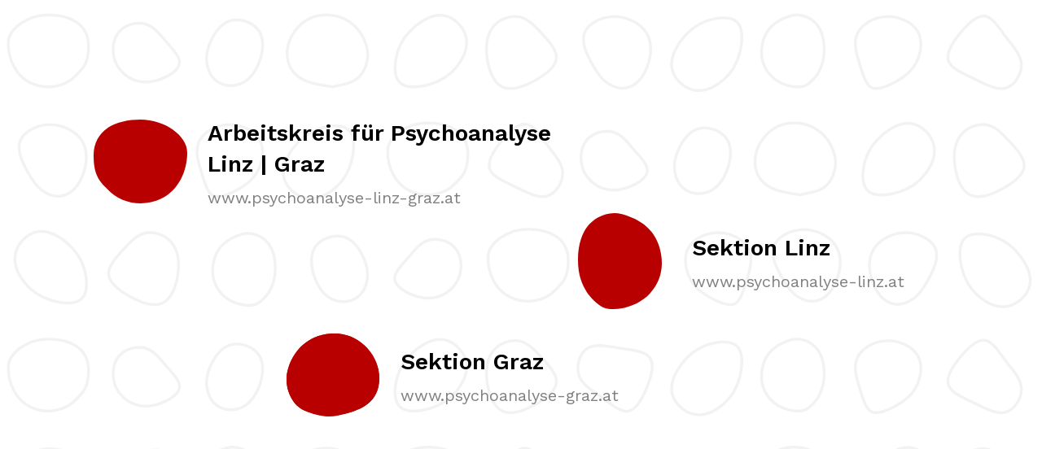

--- FILE ---
content_type: text/css
request_url: https://www.psychoanalyse-linz-graz.at/wp-content/themes/psycho/_/css/styles.min.css?ver=6.2.8
body_size: 10819
content:
html,body,body div,span,object,iframe,h1,h2,h3,h4,h5,h6,p,blockquote,pre,abbr,address,cite,code,del,dfn,em,img,ins,kbd,q,samp,small,strong,sub,sup,var,b,i,dl,dt,dd,ol,ul,li,fieldset,form,label,legend,table,caption,tbody,tfoot,thead,tr,th,td,article,aside,figure,footer,header,menu,nav,section,time,mark,audio,video,details,summary{margin:0;padding:0;border:0;font-size:100%;font-weight:normal;vertical-align:baseline;background:transparent}article,aside,figure,footer,header,nav,section,details,summary{display:block}html{box-sizing:border-box}*,*:before,*:after{box-sizing:inherit}img,object,embed{max-width:100%}html{overflow-y:scroll}ul{list-style:none}blockquote,q{quotes:none}blockquote:before,blockquote:after,q:before,q:after{content:'';content:none}a{margin:0;padding:0;font-size:100%;vertical-align:baseline;background:transparent}del{text-decoration:line-through}abbr[title],dfn[title]{border-bottom:1px dotted #000;cursor:help}table{border-collapse:separate;border-spacing:0}th{font-weight:bold;vertical-align:bottom}td{font-weight:normal;vertical-align:top}hr{display:block;height:1px;border:0;border-top:1px solid #ccc;margin:1em 0;padding:0}input,select{vertical-align:middle}pre{white-space:pre;white-space:pre-wrap;white-space:pre-line;word-wrap:break-word}input[type="radio"]{vertical-align:text-bottom}input[type="checkbox"]{vertical-align:bottom}.ie7 input[type="checkbox"]{vertical-align:baseline}.ie6 input{vertical-align:text-bottom}select,input,textarea{font:99% sans-serif}table{font-size:inherit;font:100%}small{font-size:85%}strong{font-weight:bold}td,td img{vertical-align:top}sub,sup{font-size:75%;line-height:0;position:relative}sup{top:-0.5em}sub{bottom:-0.25em}pre,code,kbd,samp{font-family:monospace,sans-serif}.clickable,label,input[type=button],input[type=submit],input[type=file],button{cursor:pointer}button,input,select,textarea{margin:0}button,input[type=button]{width:auto;overflow:visible}.ie7 img{-ms-interpolation-mode:bicubic}.clearfix:after{content:" ";display:block;clear:both}@media (max-width:400px){@-ms-viewport{width:320px}}.clear{clear:both;display:block;overflow:hidden;visibility:hidden;width:0;height:0}.grid-container:before,.mobile-grid-5:before,.mobile-grid-10:before,.mobile-grid-15:before,.mobile-grid-20:before,.mobile-grid-25:before,.mobile-grid-30:before,.mobile-grid-35:before,.mobile-grid-40:before,.mobile-grid-45:before,.mobile-grid-50:before,.mobile-grid-55:before,.mobile-grid-60:before,.mobile-grid-65:before,.mobile-grid-70:before,.mobile-grid-75:before,.mobile-grid-80:before,.mobile-grid-85:before,.mobile-grid-90:before,.mobile-grid-95:before,.mobile-grid-100:before,.mobile-grid-33:before,.mobile-grid-66:before,.tablet-grid-5:before,.tablet-grid-10:before,.tablet-grid-15:before,.tablet-grid-20:before,.tablet-grid-25:before,.tablet-grid-30:before,.tablet-grid-35:before,.tablet-grid-40:before,.tablet-grid-45:before,.tablet-grid-50:before,.tablet-grid-55:before,.tablet-grid-60:before,.tablet-grid-65:before,.tablet-grid-70:before,.tablet-grid-75:before,.tablet-grid-80:before,.tablet-grid-85:before,.tablet-grid-90:before,.tablet-grid-95:before,.tablet-grid-100:before,.tablet-grid-33:before,.tablet-grid-66:before,.grid-5:before,.grid-10:before,.grid-15:before,.grid-20:before,.grid-25:before,.grid-30:before,.grid-35:before,.grid-40:before,.grid-45:before,.grid-50:before,.grid-55:before,.grid-60:before,.grid-65:before,.grid-70:before,.grid-75:before,.grid-80:before,.grid-85:before,.grid-90:before,.grid-95:before,.grid-100:before,.grid-33:before,.grid-66:before,.grid-offset:before,.clearfix:before,.grid-container:after,.mobile-grid-5:after,.mobile-grid-10:after,.mobile-grid-15:after,.mobile-grid-20:after,.mobile-grid-25:after,.mobile-grid-30:after,.mobile-grid-35:after,.mobile-grid-40:after,.mobile-grid-45:after,.mobile-grid-50:after,.mobile-grid-55:after,.mobile-grid-60:after,.mobile-grid-65:after,.mobile-grid-70:after,.mobile-grid-75:after,.mobile-grid-80:after,.mobile-grid-85:after,.mobile-grid-90:after,.mobile-grid-95:after,.mobile-grid-100:after,.mobile-grid-33:after,.mobile-grid-66:after,.tablet-grid-5:after,.tablet-grid-10:after,.tablet-grid-15:after,.tablet-grid-20:after,.tablet-grid-25:after,.tablet-grid-30:after,.tablet-grid-35:after,.tablet-grid-40:after,.tablet-grid-45:after,.tablet-grid-50:after,.tablet-grid-55:after,.tablet-grid-60:after,.tablet-grid-65:after,.tablet-grid-70:after,.tablet-grid-75:after,.tablet-grid-80:after,.tablet-grid-85:after,.tablet-grid-90:after,.tablet-grid-95:after,.tablet-grid-100:after,.tablet-grid-33:after,.tablet-grid-66:after,.grid-5:after,.grid-10:after,.grid-15:after,.grid-20:after,.grid-25:after,.grid-30:after,.grid-35:after,.grid-40:after,.grid-45:after,.grid-50:after,.grid-55:after,.grid-60:after,.grid-65:after,.grid-70:after,.grid-75:after,.grid-80:after,.grid-85:after,.grid-90:after,.grid-95:after,.grid-100:after,.grid-33:after,.grid-66:after,.grid-offset:after,.clearfix:after{content:".";display:block;overflow:hidden;visibility:hidden;font-size:0;line-height:0;width:0;height:0}.grid-container:after,.mobile-grid-5:after,.mobile-grid-10:after,.mobile-grid-15:after,.mobile-grid-20:after,.mobile-grid-25:after,.mobile-grid-30:after,.mobile-grid-35:after,.mobile-grid-40:after,.mobile-grid-45:after,.mobile-grid-50:after,.mobile-grid-55:after,.mobile-grid-60:after,.mobile-grid-65:after,.mobile-grid-70:after,.mobile-grid-75:after,.mobile-grid-80:after,.mobile-grid-85:after,.mobile-grid-90:after,.mobile-grid-95:after,.mobile-grid-100:after,.mobile-grid-33:after,.mobile-grid-66:after,.tablet-grid-5:after,.tablet-grid-10:after,.tablet-grid-15:after,.tablet-grid-20:after,.tablet-grid-25:after,.tablet-grid-30:after,.tablet-grid-35:after,.tablet-grid-40:after,.tablet-grid-45:after,.tablet-grid-50:after,.tablet-grid-55:after,.tablet-grid-60:after,.tablet-grid-65:after,.tablet-grid-70:after,.tablet-grid-75:after,.tablet-grid-80:after,.tablet-grid-85:after,.tablet-grid-90:after,.tablet-grid-95:after,.tablet-grid-100:after,.tablet-grid-33:after,.tablet-grid-66:after,.grid-5:after,.grid-10:after,.grid-15:after,.grid-20:after,.grid-25:after,.grid-30:after,.grid-35:after,.grid-40:after,.grid-45:after,.grid-50:after,.grid-55:after,.grid-60:after,.grid-65:after,.grid-70:after,.grid-75:after,.grid-80:after,.grid-85:after,.grid-90:after,.grid-95:after,.grid-100:after,.grid-33:after,.grid-66:after,.grid-offset:after,.clearfix:after{clear:both}.grid-container,.mobile-grid-5,.mobile-grid-10,.mobile-grid-15,.mobile-grid-20,.mobile-grid-25,.mobile-grid-30,.mobile-grid-35,.mobile-grid-40,.mobile-grid-45,.mobile-grid-50,.mobile-grid-55,.mobile-grid-60,.mobile-grid-65,.mobile-grid-70,.mobile-grid-75,.mobile-grid-80,.mobile-grid-85,.mobile-grid-90,.mobile-grid-95,.mobile-grid-100,.mobile-grid-33,.mobile-grid-66,.tablet-grid-5,.tablet-grid-10,.tablet-grid-15,.tablet-grid-20,.tablet-grid-25,.tablet-grid-30,.tablet-grid-35,.tablet-grid-40,.tablet-grid-45,.tablet-grid-50,.tablet-grid-55,.tablet-grid-60,.tablet-grid-65,.tablet-grid-70,.tablet-grid-75,.tablet-grid-80,.tablet-grid-85,.tablet-grid-90,.tablet-grid-95,.tablet-grid-100,.tablet-grid-33,.tablet-grid-66,.grid-5,.grid-10,.grid-15,.grid-20,.grid-25,.grid-30,.grid-35,.grid-40,.grid-45,.grid-50,.grid-55,.grid-60,.grid-65,.grid-70,.grid-75,.grid-80,.grid-85,.grid-90,.grid-95,.grid-100,.grid-33,.grid-66,.grid-offset,.clearfix{*zoom:1}.grid-container{margin-left:auto;margin-right:auto;max-width:1200px;padding-left:15px;padding-right:15px}.mobile-grid-5,.mobile-grid-10,.mobile-grid-15,.mobile-grid-20,.mobile-grid-25,.mobile-grid-30,.mobile-grid-35,.mobile-grid-40,.mobile-grid-45,.mobile-grid-50,.mobile-grid-55,.mobile-grid-60,.mobile-grid-65,.mobile-grid-70,.mobile-grid-75,.mobile-grid-80,.mobile-grid-85,.mobile-grid-90,.mobile-grid-95,.mobile-grid-100,.mobile-grid-33,.mobile-grid-66,.tablet-grid-5,.tablet-grid-10,.tablet-grid-15,.tablet-grid-20,.tablet-grid-25,.tablet-grid-30,.tablet-grid-35,.tablet-grid-40,.tablet-grid-45,.tablet-grid-50,.tablet-grid-55,.tablet-grid-60,.tablet-grid-65,.tablet-grid-70,.tablet-grid-75,.tablet-grid-80,.tablet-grid-85,.tablet-grid-90,.tablet-grid-95,.tablet-grid-100,.tablet-grid-33,.tablet-grid-66,.grid-5,.grid-10,.grid-15,.grid-20,.grid-25,.grid-30,.grid-35,.grid-40,.grid-45,.grid-50,.grid-55,.grid-60,.grid-65,.grid-70,.grid-75,.grid-80,.grid-85,.grid-90,.grid-95,.grid-100,.grid-33,.grid-66{-moz-box-sizing:border-box;-webkit-box-sizing:border-box;box-sizing:border-box;padding-left:15px;padding-right:15px;*padding-left:0;*padding-right:0}.mobile-grid-5 > *,.mobile-grid-10 > *,.mobile-grid-15 > *,.mobile-grid-20 > *,.mobile-grid-25 > *,.mobile-grid-30 > *,.mobile-grid-35 > *,.mobile-grid-40 > *,.mobile-grid-45 > *,.mobile-grid-50 > *,.mobile-grid-55 > *,.mobile-grid-60 > *,.mobile-grid-65 > *,.mobile-grid-70 > *,.mobile-grid-75 > *,.mobile-grid-80 > *,.mobile-grid-85 > *,.mobile-grid-90 > *,.mobile-grid-95 > *,.mobile-grid-100 > *,.mobile-grid-33 > *,.mobile-grid-66 > *,.tablet-grid-5 > *,.tablet-grid-10 > *,.tablet-grid-15 > *,.tablet-grid-20 > *,.tablet-grid-25 > *,.tablet-grid-30 > *,.tablet-grid-35 > *,.tablet-grid-40 > *,.tablet-grid-45 > *,.tablet-grid-50 > *,.tablet-grid-55 > *,.tablet-grid-60 > *,.tablet-grid-65 > *,.tablet-grid-70 > *,.tablet-grid-75 > *,.tablet-grid-80 > *,.tablet-grid-85 > *,.tablet-grid-90 > *,.tablet-grid-95 > *,.tablet-grid-100 > *,.tablet-grid-33 > *,.tablet-grid-66 > *,.grid-5 > *,.grid-10 > *,.grid-15 > *,.grid-20 > *,.grid-25 > *,.grid-30 > *,.grid-35 > *,.grid-40 > *,.grid-45 > *,.grid-50 > *,.grid-55 > *,.grid-60 > *,.grid-65 > *,.grid-70 > *,.grid-75 > *,.grid-80 > *,.grid-85 > *,.grid-90 > *,.grid-95 > *,.grid-100 > *,.grid-33 > *,.grid-66 > *{*margin-left:expression((!this.className.match(/grid-[1-9]/) && this.currentStyle.display === 'block' && this.currentStyle.width === 'auto') && '15px');*margin-right:expression((!this.className.match(/grid-[1-9]/) && this.currentStyle.display === 'block' && this.currentStyle.width === 'auto') && '15px')}.grid-parent{padding-left:0;padding-right:0}.grid-offset{clear:both;margin-left:-15px;margin-right:-15px}@media (max-width:767px){.mobile-push-5,.mobile-pull-5,.mobile-push-10,.mobile-pull-10,.mobile-push-15,.mobile-pull-15,.mobile-push-20,.mobile-pull-20,.mobile-push-25,.mobile-pull-25,.mobile-push-30,.mobile-pull-30,.mobile-push-35,.mobile-pull-35,.mobile-push-40,.mobile-pull-40,.mobile-push-45,.mobile-pull-45,.mobile-push-50,.mobile-pull-50,.mobile-push-55,.mobile-pull-55,.mobile-push-60,.mobile-pull-60,.mobile-push-65,.mobile-pull-65,.mobile-push-70,.mobile-pull-70,.mobile-push-75,.mobile-pull-75,.mobile-push-80,.mobile-pull-80,.mobile-push-85,.mobile-pull-85,.mobile-push-90,.mobile-pull-90,.mobile-push-95,.mobile-pull-95,.mobile-push-33,.mobile-pull-33,.mobile-push-66,.mobile-pull-66{position:relative}.hide-on-mobile{display:none !important}.mobile-grid-5{float:left;width:5%;*width:expression(Math.floor(0.05 * (this.parentNode.offsetWidth - parseFloat(this.parentNode.currentStyle.paddingLeft) - parseFloat(this.parentNode.currentStyle.paddingRight))) + 'px')}.mobile-prefix-5{margin-left:5%}.mobile-suffix-5{margin-right:5%}.mobile-push-5{left:5%;*left:expression(Math.floor(0.05 * (this.parentNode.offsetWidth - parseFloat(this.parentNode.currentStyle.paddingLeft) - parseFloat(this.parentNode.currentStyle.paddingRight))) + 'px')}.mobile-pull-5{left:-5%;*left:expression(Math.floor(-0.05 * (this.parentNode.offsetWidth - parseFloat(this.parentNode.currentStyle.paddingLeft) - parseFloat(this.parentNode.currentStyle.paddingRight))) + 'px')}.mobile-grid-10{float:left;width:10%;*width:expression(Math.floor(0.1 * (this.parentNode.offsetWidth - parseFloat(this.parentNode.currentStyle.paddingLeft) - parseFloat(this.parentNode.currentStyle.paddingRight))) + 'px')}.mobile-prefix-10{margin-left:10%}.mobile-suffix-10{margin-right:10%}.mobile-push-10{left:10%;*left:expression(Math.floor(0.1 * (this.parentNode.offsetWidth - parseFloat(this.parentNode.currentStyle.paddingLeft) - parseFloat(this.parentNode.currentStyle.paddingRight))) + 'px')}.mobile-pull-10{left:-10%;*left:expression(Math.floor(-0.1 * (this.parentNode.offsetWidth - parseFloat(this.parentNode.currentStyle.paddingLeft) - parseFloat(this.parentNode.currentStyle.paddingRight))) + 'px')}.mobile-grid-15{float:left;width:15%;*width:expression(Math.floor(0.15 * (this.parentNode.offsetWidth - parseFloat(this.parentNode.currentStyle.paddingLeft) - parseFloat(this.parentNode.currentStyle.paddingRight))) + 'px')}.mobile-prefix-15{margin-left:15%}.mobile-suffix-15{margin-right:15%}.mobile-push-15{left:15%;*left:expression(Math.floor(0.15 * (this.parentNode.offsetWidth - parseFloat(this.parentNode.currentStyle.paddingLeft) - parseFloat(this.parentNode.currentStyle.paddingRight))) + 'px')}.mobile-pull-15{left:-15%;*left:expression(Math.floor(-0.15 * (this.parentNode.offsetWidth - parseFloat(this.parentNode.currentStyle.paddingLeft) - parseFloat(this.parentNode.currentStyle.paddingRight))) + 'px')}.mobile-grid-20{float:left;width:20%;*width:expression(Math.floor(0.2 * (this.parentNode.offsetWidth - parseFloat(this.parentNode.currentStyle.paddingLeft) - parseFloat(this.parentNode.currentStyle.paddingRight))) + 'px')}.mobile-prefix-20{margin-left:20%}.mobile-suffix-20{margin-right:20%}.mobile-push-20{left:20%;*left:expression(Math.floor(0.2 * (this.parentNode.offsetWidth - parseFloat(this.parentNode.currentStyle.paddingLeft) - parseFloat(this.parentNode.currentStyle.paddingRight))) + 'px')}.mobile-pull-20{left:-20%;*left:expression(Math.floor(-0.2 * (this.parentNode.offsetWidth - parseFloat(this.parentNode.currentStyle.paddingLeft) - parseFloat(this.parentNode.currentStyle.paddingRight))) + 'px')}.mobile-grid-25{float:left;width:25%;*width:expression(Math.floor(0.25 * (this.parentNode.offsetWidth - parseFloat(this.parentNode.currentStyle.paddingLeft) - parseFloat(this.parentNode.currentStyle.paddingRight))) + 'px')}.mobile-prefix-25{margin-left:25%}.mobile-suffix-25{margin-right:25%}.mobile-push-25{left:25%;*left:expression(Math.floor(0.25 * (this.parentNode.offsetWidth - parseFloat(this.parentNode.currentStyle.paddingLeft) - parseFloat(this.parentNode.currentStyle.paddingRight))) + 'px')}.mobile-pull-25{left:-25%;*left:expression(Math.floor(-0.25 * (this.parentNode.offsetWidth - parseFloat(this.parentNode.currentStyle.paddingLeft) - parseFloat(this.parentNode.currentStyle.paddingRight))) + 'px')}.mobile-grid-30{float:left;width:30%;*width:expression(Math.floor(0.3 * (this.parentNode.offsetWidth - parseFloat(this.parentNode.currentStyle.paddingLeft) - parseFloat(this.parentNode.currentStyle.paddingRight))) + 'px')}.mobile-prefix-30{margin-left:30%}.mobile-suffix-30{margin-right:30%}.mobile-push-30{left:30%;*left:expression(Math.floor(0.3 * (this.parentNode.offsetWidth - parseFloat(this.parentNode.currentStyle.paddingLeft) - parseFloat(this.parentNode.currentStyle.paddingRight))) + 'px')}.mobile-pull-30{left:-30%;*left:expression(Math.floor(-0.3 * (this.parentNode.offsetWidth - parseFloat(this.parentNode.currentStyle.paddingLeft) - parseFloat(this.parentNode.currentStyle.paddingRight))) + 'px')}.mobile-grid-35{float:left;width:35%;*width:expression(Math.floor(0.35 * (this.parentNode.offsetWidth - parseFloat(this.parentNode.currentStyle.paddingLeft) - parseFloat(this.parentNode.currentStyle.paddingRight))) + 'px')}.mobile-prefix-35{margin-left:35%}.mobile-suffix-35{margin-right:35%}.mobile-push-35{left:35%;*left:expression(Math.floor(0.35 * (this.parentNode.offsetWidth - parseFloat(this.parentNode.currentStyle.paddingLeft) - parseFloat(this.parentNode.currentStyle.paddingRight))) + 'px')}.mobile-pull-35{left:-35%;*left:expression(Math.floor(-0.35 * (this.parentNode.offsetWidth - parseFloat(this.parentNode.currentStyle.paddingLeft) - parseFloat(this.parentNode.currentStyle.paddingRight))) + 'px')}.mobile-grid-40{float:left;width:40%;*width:expression(Math.floor(0.4 * (this.parentNode.offsetWidth - parseFloat(this.parentNode.currentStyle.paddingLeft) - parseFloat(this.parentNode.currentStyle.paddingRight))) + 'px')}.mobile-prefix-40{margin-left:40%}.mobile-suffix-40{margin-right:40%}.mobile-push-40{left:40%;*left:expression(Math.floor(0.4 * (this.parentNode.offsetWidth - parseFloat(this.parentNode.currentStyle.paddingLeft) - parseFloat(this.parentNode.currentStyle.paddingRight))) + 'px')}.mobile-pull-40{left:-40%;*left:expression(Math.floor(-0.4 * (this.parentNode.offsetWidth - parseFloat(this.parentNode.currentStyle.paddingLeft) - parseFloat(this.parentNode.currentStyle.paddingRight))) + 'px')}.mobile-grid-45{float:left;width:45%;*width:expression(Math.floor(0.45 * (this.parentNode.offsetWidth - parseFloat(this.parentNode.currentStyle.paddingLeft) - parseFloat(this.parentNode.currentStyle.paddingRight))) + 'px')}.mobile-prefix-45{margin-left:45%}.mobile-suffix-45{margin-right:45%}.mobile-push-45{left:45%;*left:expression(Math.floor(0.45 * (this.parentNode.offsetWidth - parseFloat(this.parentNode.currentStyle.paddingLeft) - parseFloat(this.parentNode.currentStyle.paddingRight))) + 'px')}.mobile-pull-45{left:-45%;*left:expression(Math.floor(-0.45 * (this.parentNode.offsetWidth - parseFloat(this.parentNode.currentStyle.paddingLeft) - parseFloat(this.parentNode.currentStyle.paddingRight))) + 'px')}.mobile-grid-50{float:left;width:50%;*width:expression(Math.floor(0.5 * (this.parentNode.offsetWidth - parseFloat(this.parentNode.currentStyle.paddingLeft) - parseFloat(this.parentNode.currentStyle.paddingRight))) + 'px')}.mobile-prefix-50{margin-left:50%}.mobile-suffix-50{margin-right:50%}.mobile-push-50{left:50%;*left:expression(Math.floor(0.5 * (this.parentNode.offsetWidth - parseFloat(this.parentNode.currentStyle.paddingLeft) - parseFloat(this.parentNode.currentStyle.paddingRight))) + 'px')}.mobile-pull-50{left:-50%;*left:expression(Math.floor(-0.5 * (this.parentNode.offsetWidth - parseFloat(this.parentNode.currentStyle.paddingLeft) - parseFloat(this.parentNode.currentStyle.paddingRight))) + 'px')}.mobile-grid-55{float:left;width:55%;*width:expression(Math.floor(0.55 * (this.parentNode.offsetWidth - parseFloat(this.parentNode.currentStyle.paddingLeft) - parseFloat(this.parentNode.currentStyle.paddingRight))) + 'px')}.mobile-prefix-55{margin-left:55%}.mobile-suffix-55{margin-right:55%}.mobile-push-55{left:55%;*left:expression(Math.floor(0.55 * (this.parentNode.offsetWidth - parseFloat(this.parentNode.currentStyle.paddingLeft) - parseFloat(this.parentNode.currentStyle.paddingRight))) + 'px')}.mobile-pull-55{left:-55%;*left:expression(Math.floor(-0.55 * (this.parentNode.offsetWidth - parseFloat(this.parentNode.currentStyle.paddingLeft) - parseFloat(this.parentNode.currentStyle.paddingRight))) + 'px')}.mobile-grid-60{float:left;width:60%;*width:expression(Math.floor(0.6 * (this.parentNode.offsetWidth - parseFloat(this.parentNode.currentStyle.paddingLeft) - parseFloat(this.parentNode.currentStyle.paddingRight))) + 'px')}.mobile-prefix-60{margin-left:60%}.mobile-suffix-60{margin-right:60%}.mobile-push-60{left:60%;*left:expression(Math.floor(0.6 * (this.parentNode.offsetWidth - parseFloat(this.parentNode.currentStyle.paddingLeft) - parseFloat(this.parentNode.currentStyle.paddingRight))) + 'px')}.mobile-pull-60{left:-60%;*left:expression(Math.floor(-0.6 * (this.parentNode.offsetWidth - parseFloat(this.parentNode.currentStyle.paddingLeft) - parseFloat(this.parentNode.currentStyle.paddingRight))) + 'px')}.mobile-grid-65{float:left;width:65%;*width:expression(Math.floor(0.65 * (this.parentNode.offsetWidth - parseFloat(this.parentNode.currentStyle.paddingLeft) - parseFloat(this.parentNode.currentStyle.paddingRight))) + 'px')}.mobile-prefix-65{margin-left:65%}.mobile-suffix-65{margin-right:65%}.mobile-push-65{left:65%;*left:expression(Math.floor(0.65 * (this.parentNode.offsetWidth - parseFloat(this.parentNode.currentStyle.paddingLeft) - parseFloat(this.parentNode.currentStyle.paddingRight))) + 'px')}.mobile-pull-65{left:-65%;*left:expression(Math.floor(-0.65 * (this.parentNode.offsetWidth - parseFloat(this.parentNode.currentStyle.paddingLeft) - parseFloat(this.parentNode.currentStyle.paddingRight))) + 'px')}.mobile-grid-70{float:left;width:70%;*width:expression(Math.floor(0.7 * (this.parentNode.offsetWidth - parseFloat(this.parentNode.currentStyle.paddingLeft) - parseFloat(this.parentNode.currentStyle.paddingRight))) + 'px')}.mobile-prefix-70{margin-left:70%}.mobile-suffix-70{margin-right:70%}.mobile-push-70{left:70%;*left:expression(Math.floor(0.7 * (this.parentNode.offsetWidth - parseFloat(this.parentNode.currentStyle.paddingLeft) - parseFloat(this.parentNode.currentStyle.paddingRight))) + 'px')}.mobile-pull-70{left:-70%;*left:expression(Math.floor(-0.7 * (this.parentNode.offsetWidth - parseFloat(this.parentNode.currentStyle.paddingLeft) - parseFloat(this.parentNode.currentStyle.paddingRight))) + 'px')}.mobile-grid-75{float:left;width:75%;*width:expression(Math.floor(0.75 * (this.parentNode.offsetWidth - parseFloat(this.parentNode.currentStyle.paddingLeft) - parseFloat(this.parentNode.currentStyle.paddingRight))) + 'px')}.mobile-prefix-75{margin-left:75%}.mobile-suffix-75{margin-right:75%}.mobile-push-75{left:75%;*left:expression(Math.floor(0.75 * (this.parentNode.offsetWidth - parseFloat(this.parentNode.currentStyle.paddingLeft) - parseFloat(this.parentNode.currentStyle.paddingRight))) + 'px')}.mobile-pull-75{left:-75%;*left:expression(Math.floor(-0.75 * (this.parentNode.offsetWidth - parseFloat(this.parentNode.currentStyle.paddingLeft) - parseFloat(this.parentNode.currentStyle.paddingRight))) + 'px')}.mobile-grid-80{float:left;width:80%;*width:expression(Math.floor(0.8 * (this.parentNode.offsetWidth - parseFloat(this.parentNode.currentStyle.paddingLeft) - parseFloat(this.parentNode.currentStyle.paddingRight))) + 'px')}.mobile-prefix-80{margin-left:80%}.mobile-suffix-80{margin-right:80%}.mobile-push-80{left:80%;*left:expression(Math.floor(0.8 * (this.parentNode.offsetWidth - parseFloat(this.parentNode.currentStyle.paddingLeft) - parseFloat(this.parentNode.currentStyle.paddingRight))) + 'px')}.mobile-pull-80{left:-80%;*left:expression(Math.floor(-0.8 * (this.parentNode.offsetWidth - parseFloat(this.parentNode.currentStyle.paddingLeft) - parseFloat(this.parentNode.currentStyle.paddingRight))) + 'px')}.mobile-grid-85{float:left;width:85%;*width:expression(Math.floor(0.85 * (this.parentNode.offsetWidth - parseFloat(this.parentNode.currentStyle.paddingLeft) - parseFloat(this.parentNode.currentStyle.paddingRight))) + 'px')}.mobile-prefix-85{margin-left:85%}.mobile-suffix-85{margin-right:85%}.mobile-push-85{left:85%;*left:expression(Math.floor(0.85 * (this.parentNode.offsetWidth - parseFloat(this.parentNode.currentStyle.paddingLeft) - parseFloat(this.parentNode.currentStyle.paddingRight))) + 'px')}.mobile-pull-85{left:-85%;*left:expression(Math.floor(-0.85 * (this.parentNode.offsetWidth - parseFloat(this.parentNode.currentStyle.paddingLeft) - parseFloat(this.parentNode.currentStyle.paddingRight))) + 'px')}.mobile-grid-90{float:left;width:90%;*width:expression(Math.floor(0.9 * (this.parentNode.offsetWidth - parseFloat(this.parentNode.currentStyle.paddingLeft) - parseFloat(this.parentNode.currentStyle.paddingRight))) + 'px')}.mobile-prefix-90{margin-left:90%}.mobile-suffix-90{margin-right:90%}.mobile-push-90{left:90%;*left:expression(Math.floor(0.9 * (this.parentNode.offsetWidth - parseFloat(this.parentNode.currentStyle.paddingLeft) - parseFloat(this.parentNode.currentStyle.paddingRight))) + 'px')}.mobile-pull-90{left:-90%;*left:expression(Math.floor(-0.9 * (this.parentNode.offsetWidth - parseFloat(this.parentNode.currentStyle.paddingLeft) - parseFloat(this.parentNode.currentStyle.paddingRight))) + 'px')}.mobile-grid-95{float:left;width:95%;*width:expression(Math.floor(0.95 * (this.parentNode.offsetWidth - parseFloat(this.parentNode.currentStyle.paddingLeft) - parseFloat(this.parentNode.currentStyle.paddingRight))) + 'px')}.mobile-prefix-95{margin-left:95%}.mobile-suffix-95{margin-right:95%}.mobile-push-95{left:95%;*left:expression(Math.floor(0.95 * (this.parentNode.offsetWidth - parseFloat(this.parentNode.currentStyle.paddingLeft) - parseFloat(this.parentNode.currentStyle.paddingRight))) + 'px')}.mobile-pull-95{left:-95%;*left:expression(Math.floor(-0.95 * (this.parentNode.offsetWidth - parseFloat(this.parentNode.currentStyle.paddingLeft) - parseFloat(this.parentNode.currentStyle.paddingRight))) + 'px')}.mobile-grid-33{float:left;width:33.33333%;*width:expression(Math.floor(0.33333 * (this.parentNode.offsetWidth - parseFloat(this.parentNode.currentStyle.paddingLeft) - parseFloat(this.parentNode.currentStyle.paddingRight))) + 'px')}.mobile-prefix-33{margin-left:33.33333%}.mobile-suffix-33{margin-right:33.33333%}.mobile-push-33{left:33.33333%;*left:expression(Math.floor(0.33333 * (this.parentNode.offsetWidth - parseFloat(this.parentNode.currentStyle.paddingLeft) - parseFloat(this.parentNode.currentStyle.paddingRight))) + 'px')}.mobile-pull-33{left:-33.33333%;*left:expression(Math.floor(-0.33333 * (this.parentNode.offsetWidth - parseFloat(this.parentNode.currentStyle.paddingLeft) - parseFloat(this.parentNode.currentStyle.paddingRight))) + 'px')}.mobile-grid-66{float:left;width:66.66667%;*width:expression(Math.floor(0.66667 * (this.parentNode.offsetWidth - parseFloat(this.parentNode.currentStyle.paddingLeft) - parseFloat(this.parentNode.currentStyle.paddingRight))) + 'px')}.mobile-prefix-66{margin-left:66.66667%}.mobile-suffix-66{margin-right:66.66667%}.mobile-push-66{left:66.66667%;*left:expression(Math.floor(0.66667 * (this.parentNode.offsetWidth - parseFloat(this.parentNode.currentStyle.paddingLeft) - parseFloat(this.parentNode.currentStyle.paddingRight))) + 'px')}.mobile-pull-66{left:-66.66667%;*left:expression(Math.floor(-0.66667 * (this.parentNode.offsetWidth - parseFloat(this.parentNode.currentStyle.paddingLeft) - parseFloat(this.parentNode.currentStyle.paddingRight))) + 'px')}.mobile-grid-100{clear:both;width:100%}}@media (min-width:768px) and (max-width:1024px){.tablet-push-5,.tablet-pull-5,.tablet-push-10,.tablet-pull-10,.tablet-push-15,.tablet-pull-15,.tablet-push-20,.tablet-pull-20,.tablet-push-25,.tablet-pull-25,.tablet-push-30,.tablet-pull-30,.tablet-push-35,.tablet-pull-35,.tablet-push-40,.tablet-pull-40,.tablet-push-45,.tablet-pull-45,.tablet-push-50,.tablet-pull-50,.tablet-push-55,.tablet-pull-55,.tablet-push-60,.tablet-pull-60,.tablet-push-65,.tablet-pull-65,.tablet-push-70,.tablet-pull-70,.tablet-push-75,.tablet-pull-75,.tablet-push-80,.tablet-pull-80,.tablet-push-85,.tablet-pull-85,.tablet-push-90,.tablet-pull-90,.tablet-push-95,.tablet-pull-95,.tablet-push-33,.tablet-pull-33,.tablet-push-66,.tablet-pull-66{position:relative}.hide-on-tablet{display:none !important}.tablet-grid-5{float:left;width:5%;*width:expression(Math.floor(0.05 * (this.parentNode.offsetWidth - parseFloat(this.parentNode.currentStyle.paddingLeft) - parseFloat(this.parentNode.currentStyle.paddingRight))) + 'px')}.tablet-prefix-5{margin-left:5%}.tablet-suffix-5{margin-right:5%}.tablet-push-5{left:5%;*left:expression(Math.floor(0.05 * (this.parentNode.offsetWidth - parseFloat(this.parentNode.currentStyle.paddingLeft) - parseFloat(this.parentNode.currentStyle.paddingRight))) + 'px')}.tablet-pull-5{left:-5%;*left:expression(Math.floor(-0.05 * (this.parentNode.offsetWidth - parseFloat(this.parentNode.currentStyle.paddingLeft) - parseFloat(this.parentNode.currentStyle.paddingRight))) + 'px')}.tablet-grid-10{float:left;width:10%;*width:expression(Math.floor(0.1 * (this.parentNode.offsetWidth - parseFloat(this.parentNode.currentStyle.paddingLeft) - parseFloat(this.parentNode.currentStyle.paddingRight))) + 'px')}.tablet-prefix-10{margin-left:10%}.tablet-suffix-10{margin-right:10%}.tablet-push-10{left:10%;*left:expression(Math.floor(0.1 * (this.parentNode.offsetWidth - parseFloat(this.parentNode.currentStyle.paddingLeft) - parseFloat(this.parentNode.currentStyle.paddingRight))) + 'px')}.tablet-pull-10{left:-10%;*left:expression(Math.floor(-0.1 * (this.parentNode.offsetWidth - parseFloat(this.parentNode.currentStyle.paddingLeft) - parseFloat(this.parentNode.currentStyle.paddingRight))) + 'px')}.tablet-grid-15{float:left;width:15%;*width:expression(Math.floor(0.15 * (this.parentNode.offsetWidth - parseFloat(this.parentNode.currentStyle.paddingLeft) - parseFloat(this.parentNode.currentStyle.paddingRight))) + 'px')}.tablet-prefix-15{margin-left:15%}.tablet-suffix-15{margin-right:15%}.tablet-push-15{left:15%;*left:expression(Math.floor(0.15 * (this.parentNode.offsetWidth - parseFloat(this.parentNode.currentStyle.paddingLeft) - parseFloat(this.parentNode.currentStyle.paddingRight))) + 'px')}.tablet-pull-15{left:-15%;*left:expression(Math.floor(-0.15 * (this.parentNode.offsetWidth - parseFloat(this.parentNode.currentStyle.paddingLeft) - parseFloat(this.parentNode.currentStyle.paddingRight))) + 'px')}.tablet-grid-20{float:left;width:20%;*width:expression(Math.floor(0.2 * (this.parentNode.offsetWidth - parseFloat(this.parentNode.currentStyle.paddingLeft) - parseFloat(this.parentNode.currentStyle.paddingRight))) + 'px')}.tablet-prefix-20{margin-left:20%}.tablet-suffix-20{margin-right:20%}.tablet-push-20{left:20%;*left:expression(Math.floor(0.2 * (this.parentNode.offsetWidth - parseFloat(this.parentNode.currentStyle.paddingLeft) - parseFloat(this.parentNode.currentStyle.paddingRight))) + 'px')}.tablet-pull-20{left:-20%;*left:expression(Math.floor(-0.2 * (this.parentNode.offsetWidth - parseFloat(this.parentNode.currentStyle.paddingLeft) - parseFloat(this.parentNode.currentStyle.paddingRight))) + 'px')}.tablet-grid-25{float:left;width:25%;*width:expression(Math.floor(0.25 * (this.parentNode.offsetWidth - parseFloat(this.parentNode.currentStyle.paddingLeft) - parseFloat(this.parentNode.currentStyle.paddingRight))) + 'px')}.tablet-prefix-25{margin-left:25%}.tablet-suffix-25{margin-right:25%}.tablet-push-25{left:25%;*left:expression(Math.floor(0.25 * (this.parentNode.offsetWidth - parseFloat(this.parentNode.currentStyle.paddingLeft) - parseFloat(this.parentNode.currentStyle.paddingRight))) + 'px')}.tablet-pull-25{left:-25%;*left:expression(Math.floor(-0.25 * (this.parentNode.offsetWidth - parseFloat(this.parentNode.currentStyle.paddingLeft) - parseFloat(this.parentNode.currentStyle.paddingRight))) + 'px')}.tablet-grid-30{float:left;width:30%;*width:expression(Math.floor(0.3 * (this.parentNode.offsetWidth - parseFloat(this.parentNode.currentStyle.paddingLeft) - parseFloat(this.parentNode.currentStyle.paddingRight))) + 'px')}.tablet-prefix-30{margin-left:30%}.tablet-suffix-30{margin-right:30%}.tablet-push-30{left:30%;*left:expression(Math.floor(0.3 * (this.parentNode.offsetWidth - parseFloat(this.parentNode.currentStyle.paddingLeft) - parseFloat(this.parentNode.currentStyle.paddingRight))) + 'px')}.tablet-pull-30{left:-30%;*left:expression(Math.floor(-0.3 * (this.parentNode.offsetWidth - parseFloat(this.parentNode.currentStyle.paddingLeft) - parseFloat(this.parentNode.currentStyle.paddingRight))) + 'px')}.tablet-grid-35{float:left;width:35%;*width:expression(Math.floor(0.35 * (this.parentNode.offsetWidth - parseFloat(this.parentNode.currentStyle.paddingLeft) - parseFloat(this.parentNode.currentStyle.paddingRight))) + 'px')}.tablet-prefix-35{margin-left:35%}.tablet-suffix-35{margin-right:35%}.tablet-push-35{left:35%;*left:expression(Math.floor(0.35 * (this.parentNode.offsetWidth - parseFloat(this.parentNode.currentStyle.paddingLeft) - parseFloat(this.parentNode.currentStyle.paddingRight))) + 'px')}.tablet-pull-35{left:-35%;*left:expression(Math.floor(-0.35 * (this.parentNode.offsetWidth - parseFloat(this.parentNode.currentStyle.paddingLeft) - parseFloat(this.parentNode.currentStyle.paddingRight))) + 'px')}.tablet-grid-40{float:left;width:40%;*width:expression(Math.floor(0.4 * (this.parentNode.offsetWidth - parseFloat(this.parentNode.currentStyle.paddingLeft) - parseFloat(this.parentNode.currentStyle.paddingRight))) + 'px')}.tablet-prefix-40{margin-left:40%}.tablet-suffix-40{margin-right:40%}.tablet-push-40{left:40%;*left:expression(Math.floor(0.4 * (this.parentNode.offsetWidth - parseFloat(this.parentNode.currentStyle.paddingLeft) - parseFloat(this.parentNode.currentStyle.paddingRight))) + 'px')}.tablet-pull-40{left:-40%;*left:expression(Math.floor(-0.4 * (this.parentNode.offsetWidth - parseFloat(this.parentNode.currentStyle.paddingLeft) - parseFloat(this.parentNode.currentStyle.paddingRight))) + 'px')}.tablet-grid-45{float:left;width:45%;*width:expression(Math.floor(0.45 * (this.parentNode.offsetWidth - parseFloat(this.parentNode.currentStyle.paddingLeft) - parseFloat(this.parentNode.currentStyle.paddingRight))) + 'px')}.tablet-prefix-45{margin-left:45%}.tablet-suffix-45{margin-right:45%}.tablet-push-45{left:45%;*left:expression(Math.floor(0.45 * (this.parentNode.offsetWidth - parseFloat(this.parentNode.currentStyle.paddingLeft) - parseFloat(this.parentNode.currentStyle.paddingRight))) + 'px')}.tablet-pull-45{left:-45%;*left:expression(Math.floor(-0.45 * (this.parentNode.offsetWidth - parseFloat(this.parentNode.currentStyle.paddingLeft) - parseFloat(this.parentNode.currentStyle.paddingRight))) + 'px')}.tablet-grid-50{float:left;width:50%;*width:expression(Math.floor(0.5 * (this.parentNode.offsetWidth - parseFloat(this.parentNode.currentStyle.paddingLeft) - parseFloat(this.parentNode.currentStyle.paddingRight))) + 'px')}.tablet-prefix-50{margin-left:50%}.tablet-suffix-50{margin-right:50%}.tablet-push-50{left:50%;*left:expression(Math.floor(0.5 * (this.parentNode.offsetWidth - parseFloat(this.parentNode.currentStyle.paddingLeft) - parseFloat(this.parentNode.currentStyle.paddingRight))) + 'px')}.tablet-pull-50{left:-50%;*left:expression(Math.floor(-0.5 * (this.parentNode.offsetWidth - parseFloat(this.parentNode.currentStyle.paddingLeft) - parseFloat(this.parentNode.currentStyle.paddingRight))) + 'px')}.tablet-grid-55{float:left;width:55%;*width:expression(Math.floor(0.55 * (this.parentNode.offsetWidth - parseFloat(this.parentNode.currentStyle.paddingLeft) - parseFloat(this.parentNode.currentStyle.paddingRight))) + 'px')}.tablet-prefix-55{margin-left:55%}.tablet-suffix-55{margin-right:55%}.tablet-push-55{left:55%;*left:expression(Math.floor(0.55 * (this.parentNode.offsetWidth - parseFloat(this.parentNode.currentStyle.paddingLeft) - parseFloat(this.parentNode.currentStyle.paddingRight))) + 'px')}.tablet-pull-55{left:-55%;*left:expression(Math.floor(-0.55 * (this.parentNode.offsetWidth - parseFloat(this.parentNode.currentStyle.paddingLeft) - parseFloat(this.parentNode.currentStyle.paddingRight))) + 'px')}.tablet-grid-60{float:left;width:60%;*width:expression(Math.floor(0.6 * (this.parentNode.offsetWidth - parseFloat(this.parentNode.currentStyle.paddingLeft) - parseFloat(this.parentNode.currentStyle.paddingRight))) + 'px')}.tablet-prefix-60{margin-left:60%}.tablet-suffix-60{margin-right:60%}.tablet-push-60{left:60%;*left:expression(Math.floor(0.6 * (this.parentNode.offsetWidth - parseFloat(this.parentNode.currentStyle.paddingLeft) - parseFloat(this.parentNode.currentStyle.paddingRight))) + 'px')}.tablet-pull-60{left:-60%;*left:expression(Math.floor(-0.6 * (this.parentNode.offsetWidth - parseFloat(this.parentNode.currentStyle.paddingLeft) - parseFloat(this.parentNode.currentStyle.paddingRight))) + 'px')}.tablet-grid-65{float:left;width:65%;*width:expression(Math.floor(0.65 * (this.parentNode.offsetWidth - parseFloat(this.parentNode.currentStyle.paddingLeft) - parseFloat(this.parentNode.currentStyle.paddingRight))) + 'px')}.tablet-prefix-65{margin-left:65%}.tablet-suffix-65{margin-right:65%}.tablet-push-65{left:65%;*left:expression(Math.floor(0.65 * (this.parentNode.offsetWidth - parseFloat(this.parentNode.currentStyle.paddingLeft) - parseFloat(this.parentNode.currentStyle.paddingRight))) + 'px')}.tablet-pull-65{left:-65%;*left:expression(Math.floor(-0.65 * (this.parentNode.offsetWidth - parseFloat(this.parentNode.currentStyle.paddingLeft) - parseFloat(this.parentNode.currentStyle.paddingRight))) + 'px')}.tablet-grid-70{float:left;width:70%;*width:expression(Math.floor(0.7 * (this.parentNode.offsetWidth - parseFloat(this.parentNode.currentStyle.paddingLeft) - parseFloat(this.parentNode.currentStyle.paddingRight))) + 'px')}.tablet-prefix-70{margin-left:70%}.tablet-suffix-70{margin-right:70%}.tablet-push-70{left:70%;*left:expression(Math.floor(0.7 * (this.parentNode.offsetWidth - parseFloat(this.parentNode.currentStyle.paddingLeft) - parseFloat(this.parentNode.currentStyle.paddingRight))) + 'px')}.tablet-pull-70{left:-70%;*left:expression(Math.floor(-0.7 * (this.parentNode.offsetWidth - parseFloat(this.parentNode.currentStyle.paddingLeft) - parseFloat(this.parentNode.currentStyle.paddingRight))) + 'px')}.tablet-grid-75{float:left;width:75%;*width:expression(Math.floor(0.75 * (this.parentNode.offsetWidth - parseFloat(this.parentNode.currentStyle.paddingLeft) - parseFloat(this.parentNode.currentStyle.paddingRight))) + 'px')}.tablet-prefix-75{margin-left:75%}.tablet-suffix-75{margin-right:75%}.tablet-push-75{left:75%;*left:expression(Math.floor(0.75 * (this.parentNode.offsetWidth - parseFloat(this.parentNode.currentStyle.paddingLeft) - parseFloat(this.parentNode.currentStyle.paddingRight))) + 'px')}.tablet-pull-75{left:-75%;*left:expression(Math.floor(-0.75 * (this.parentNode.offsetWidth - parseFloat(this.parentNode.currentStyle.paddingLeft) - parseFloat(this.parentNode.currentStyle.paddingRight))) + 'px')}.tablet-grid-80{float:left;width:80%;*width:expression(Math.floor(0.8 * (this.parentNode.offsetWidth - parseFloat(this.parentNode.currentStyle.paddingLeft) - parseFloat(this.parentNode.currentStyle.paddingRight))) + 'px')}.tablet-prefix-80{margin-left:80%}.tablet-suffix-80{margin-right:80%}.tablet-push-80{left:80%;*left:expression(Math.floor(0.8 * (this.parentNode.offsetWidth - parseFloat(this.parentNode.currentStyle.paddingLeft) - parseFloat(this.parentNode.currentStyle.paddingRight))) + 'px')}.tablet-pull-80{left:-80%;*left:expression(Math.floor(-0.8 * (this.parentNode.offsetWidth - parseFloat(this.parentNode.currentStyle.paddingLeft) - parseFloat(this.parentNode.currentStyle.paddingRight))) + 'px')}.tablet-grid-85{float:left;width:85%;*width:expression(Math.floor(0.85 * (this.parentNode.offsetWidth - parseFloat(this.parentNode.currentStyle.paddingLeft) - parseFloat(this.parentNode.currentStyle.paddingRight))) + 'px')}.tablet-prefix-85{margin-left:85%}.tablet-suffix-85{margin-right:85%}.tablet-push-85{left:85%;*left:expression(Math.floor(0.85 * (this.parentNode.offsetWidth - parseFloat(this.parentNode.currentStyle.paddingLeft) - parseFloat(this.parentNode.currentStyle.paddingRight))) + 'px')}.tablet-pull-85{left:-85%;*left:expression(Math.floor(-0.85 * (this.parentNode.offsetWidth - parseFloat(this.parentNode.currentStyle.paddingLeft) - parseFloat(this.parentNode.currentStyle.paddingRight))) + 'px')}.tablet-grid-90{float:left;width:90%;*width:expression(Math.floor(0.9 * (this.parentNode.offsetWidth - parseFloat(this.parentNode.currentStyle.paddingLeft) - parseFloat(this.parentNode.currentStyle.paddingRight))) + 'px')}.tablet-prefix-90{margin-left:90%}.tablet-suffix-90{margin-right:90%}.tablet-push-90{left:90%;*left:expression(Math.floor(0.9 * (this.parentNode.offsetWidth - parseFloat(this.parentNode.currentStyle.paddingLeft) - parseFloat(this.parentNode.currentStyle.paddingRight))) + 'px')}.tablet-pull-90{left:-90%;*left:expression(Math.floor(-0.9 * (this.parentNode.offsetWidth - parseFloat(this.parentNode.currentStyle.paddingLeft) - parseFloat(this.parentNode.currentStyle.paddingRight))) + 'px')}.tablet-grid-95{float:left;width:95%;*width:expression(Math.floor(0.95 * (this.parentNode.offsetWidth - parseFloat(this.parentNode.currentStyle.paddingLeft) - parseFloat(this.parentNode.currentStyle.paddingRight))) + 'px')}.tablet-prefix-95{margin-left:95%}.tablet-suffix-95{margin-right:95%}.tablet-push-95{left:95%;*left:expression(Math.floor(0.95 * (this.parentNode.offsetWidth - parseFloat(this.parentNode.currentStyle.paddingLeft) - parseFloat(this.parentNode.currentStyle.paddingRight))) + 'px')}.tablet-pull-95{left:-95%;*left:expression(Math.floor(-0.95 * (this.parentNode.offsetWidth - parseFloat(this.parentNode.currentStyle.paddingLeft) - parseFloat(this.parentNode.currentStyle.paddingRight))) + 'px')}.tablet-grid-33{float:left;width:33.33333%;*width:expression(Math.floor(0.33333 * (this.parentNode.offsetWidth - parseFloat(this.parentNode.currentStyle.paddingLeft) - parseFloat(this.parentNode.currentStyle.paddingRight))) + 'px')}.tablet-prefix-33{margin-left:33.33333%}.tablet-suffix-33{margin-right:33.33333%}.tablet-push-33{left:33.33333%;*left:expression(Math.floor(0.33333 * (this.parentNode.offsetWidth - parseFloat(this.parentNode.currentStyle.paddingLeft) - parseFloat(this.parentNode.currentStyle.paddingRight))) + 'px')}.tablet-pull-33{left:-33.33333%;*left:expression(Math.floor(-0.33333 * (this.parentNode.offsetWidth - parseFloat(this.parentNode.currentStyle.paddingLeft) - parseFloat(this.parentNode.currentStyle.paddingRight))) + 'px')}.tablet-grid-66{float:left;width:66.66667%;*width:expression(Math.floor(0.66667 * (this.parentNode.offsetWidth - parseFloat(this.parentNode.currentStyle.paddingLeft) - parseFloat(this.parentNode.currentStyle.paddingRight))) + 'px')}.tablet-prefix-66{margin-left:66.66667%}.tablet-suffix-66{margin-right:66.66667%}.tablet-push-66{left:66.66667%;*left:expression(Math.floor(0.66667 * (this.parentNode.offsetWidth - parseFloat(this.parentNode.currentStyle.paddingLeft) - parseFloat(this.parentNode.currentStyle.paddingRight))) + 'px')}.tablet-pull-66{left:-66.66667%;*left:expression(Math.floor(-0.66667 * (this.parentNode.offsetWidth - parseFloat(this.parentNode.currentStyle.paddingLeft) - parseFloat(this.parentNode.currentStyle.paddingRight))) + 'px')}.tablet-grid-100{clear:both;width:100%}}@media (min-width:1025px){.push-5,.pull-5,.push-10,.pull-10,.push-15,.pull-15,.push-20,.pull-20,.push-25,.pull-25,.push-30,.pull-30,.push-35,.pull-35,.push-40,.pull-40,.push-45,.pull-45,.push-50,.pull-50,.push-55,.pull-55,.push-60,.pull-60,.push-65,.pull-65,.push-70,.pull-70,.push-75,.pull-75,.push-80,.pull-80,.push-85,.pull-85,.push-90,.pull-90,.push-95,.pull-95,.push-33,.pull-33,.push-66,.pull-66{position:relative}.hide-on-desktop{display:none !important}.grid-5{float:left;width:5%;*width:expression(Math.floor(0.05 * (this.parentNode.offsetWidth - parseFloat(this.parentNode.currentStyle.paddingLeft) - parseFloat(this.parentNode.currentStyle.paddingRight))) + 'px')}.prefix-5{margin-left:5%}.suffix-5{margin-right:5%}.push-5{left:5%;*left:expression(Math.floor(0.05 * (this.parentNode.offsetWidth - parseFloat(this.parentNode.currentStyle.paddingLeft) - parseFloat(this.parentNode.currentStyle.paddingRight))) + 'px')}.pull-5{left:-5%;*left:expression(Math.floor(-0.05 * (this.parentNode.offsetWidth - parseFloat(this.parentNode.currentStyle.paddingLeft) - parseFloat(this.parentNode.currentStyle.paddingRight))) + 'px')}.grid-10{float:left;width:10%;*width:expression(Math.floor(0.1 * (this.parentNode.offsetWidth - parseFloat(this.parentNode.currentStyle.paddingLeft) - parseFloat(this.parentNode.currentStyle.paddingRight))) + 'px')}.prefix-10{margin-left:10%}.suffix-10{margin-right:10%}.push-10{left:10%;*left:expression(Math.floor(0.1 * (this.parentNode.offsetWidth - parseFloat(this.parentNode.currentStyle.paddingLeft) - parseFloat(this.parentNode.currentStyle.paddingRight))) + 'px')}.pull-10{left:-10%;*left:expression(Math.floor(-0.1 * (this.parentNode.offsetWidth - parseFloat(this.parentNode.currentStyle.paddingLeft) - parseFloat(this.parentNode.currentStyle.paddingRight))) + 'px')}.grid-15{float:left;width:15%;*width:expression(Math.floor(0.15 * (this.parentNode.offsetWidth - parseFloat(this.parentNode.currentStyle.paddingLeft) - parseFloat(this.parentNode.currentStyle.paddingRight))) + 'px')}.prefix-15{margin-left:15%}.suffix-15{margin-right:15%}.push-15{left:15%;*left:expression(Math.floor(0.15 * (this.parentNode.offsetWidth - parseFloat(this.parentNode.currentStyle.paddingLeft) - parseFloat(this.parentNode.currentStyle.paddingRight))) + 'px')}.pull-15{left:-15%;*left:expression(Math.floor(-0.15 * (this.parentNode.offsetWidth - parseFloat(this.parentNode.currentStyle.paddingLeft) - parseFloat(this.parentNode.currentStyle.paddingRight))) + 'px')}.grid-20{float:left;width:20%;*width:expression(Math.floor(0.2 * (this.parentNode.offsetWidth - parseFloat(this.parentNode.currentStyle.paddingLeft) - parseFloat(this.parentNode.currentStyle.paddingRight))) + 'px')}.prefix-20{margin-left:20%}.suffix-20{margin-right:20%}.push-20{left:20%;*left:expression(Math.floor(0.2 * (this.parentNode.offsetWidth - parseFloat(this.parentNode.currentStyle.paddingLeft) - parseFloat(this.parentNode.currentStyle.paddingRight))) + 'px')}.pull-20{left:-20%;*left:expression(Math.floor(-0.2 * (this.parentNode.offsetWidth - parseFloat(this.parentNode.currentStyle.paddingLeft) - parseFloat(this.parentNode.currentStyle.paddingRight))) + 'px')}.grid-25{float:left;width:25%;*width:expression(Math.floor(0.25 * (this.parentNode.offsetWidth - parseFloat(this.parentNode.currentStyle.paddingLeft) - parseFloat(this.parentNode.currentStyle.paddingRight))) + 'px')}.prefix-25{margin-left:25%}.suffix-25{margin-right:25%}.push-25{left:25%;*left:expression(Math.floor(0.25 * (this.parentNode.offsetWidth - parseFloat(this.parentNode.currentStyle.paddingLeft) - parseFloat(this.parentNode.currentStyle.paddingRight))) + 'px')}.pull-25{left:-25%;*left:expression(Math.floor(-0.25 * (this.parentNode.offsetWidth - parseFloat(this.parentNode.currentStyle.paddingLeft) - parseFloat(this.parentNode.currentStyle.paddingRight))) + 'px')}.grid-30{float:left;width:30%;*width:expression(Math.floor(0.3 * (this.parentNode.offsetWidth - parseFloat(this.parentNode.currentStyle.paddingLeft) - parseFloat(this.parentNode.currentStyle.paddingRight))) + 'px')}.prefix-30{margin-left:30%}.suffix-30{margin-right:30%}.push-30{left:30%;*left:expression(Math.floor(0.3 * (this.parentNode.offsetWidth - parseFloat(this.parentNode.currentStyle.paddingLeft) - parseFloat(this.parentNode.currentStyle.paddingRight))) + 'px')}.pull-30{left:-30%;*left:expression(Math.floor(-0.3 * (this.parentNode.offsetWidth - parseFloat(this.parentNode.currentStyle.paddingLeft) - parseFloat(this.parentNode.currentStyle.paddingRight))) + 'px')}.grid-35{float:left;width:35%;*width:expression(Math.floor(0.35 * (this.parentNode.offsetWidth - parseFloat(this.parentNode.currentStyle.paddingLeft) - parseFloat(this.parentNode.currentStyle.paddingRight))) + 'px')}.prefix-35{margin-left:35%}.suffix-35{margin-right:35%}.push-35{left:35%;*left:expression(Math.floor(0.35 * (this.parentNode.offsetWidth - parseFloat(this.parentNode.currentStyle.paddingLeft) - parseFloat(this.parentNode.currentStyle.paddingRight))) + 'px')}.pull-35{left:-35%;*left:expression(Math.floor(-0.35 * (this.parentNode.offsetWidth - parseFloat(this.parentNode.currentStyle.paddingLeft) - parseFloat(this.parentNode.currentStyle.paddingRight))) + 'px')}.grid-40{float:left;width:40%;*width:expression(Math.floor(0.4 * (this.parentNode.offsetWidth - parseFloat(this.parentNode.currentStyle.paddingLeft) - parseFloat(this.parentNode.currentStyle.paddingRight))) + 'px')}.prefix-40{margin-left:40%}.suffix-40{margin-right:40%}.push-40{left:40%;*left:expression(Math.floor(0.4 * (this.parentNode.offsetWidth - parseFloat(this.parentNode.currentStyle.paddingLeft) - parseFloat(this.parentNode.currentStyle.paddingRight))) + 'px')}.pull-40{left:-40%;*left:expression(Math.floor(-0.4 * (this.parentNode.offsetWidth - parseFloat(this.parentNode.currentStyle.paddingLeft) - parseFloat(this.parentNode.currentStyle.paddingRight))) + 'px')}.grid-45{float:left;width:45%;*width:expression(Math.floor(0.45 * (this.parentNode.offsetWidth - parseFloat(this.parentNode.currentStyle.paddingLeft) - parseFloat(this.parentNode.currentStyle.paddingRight))) + 'px')}.prefix-45{margin-left:45%}.suffix-45{margin-right:45%}.push-45{left:45%;*left:expression(Math.floor(0.45 * (this.parentNode.offsetWidth - parseFloat(this.parentNode.currentStyle.paddingLeft) - parseFloat(this.parentNode.currentStyle.paddingRight))) + 'px')}.pull-45{left:-45%;*left:expression(Math.floor(-0.45 * (this.parentNode.offsetWidth - parseFloat(this.parentNode.currentStyle.paddingLeft) - parseFloat(this.parentNode.currentStyle.paddingRight))) + 'px')}.grid-50{float:left;width:50%;*width:expression(Math.floor(0.5 * (this.parentNode.offsetWidth - parseFloat(this.parentNode.currentStyle.paddingLeft) - parseFloat(this.parentNode.currentStyle.paddingRight))) + 'px')}.prefix-50{margin-left:50%}.suffix-50{margin-right:50%}.push-50{left:50%;*left:expression(Math.floor(0.5 * (this.parentNode.offsetWidth - parseFloat(this.parentNode.currentStyle.paddingLeft) - parseFloat(this.parentNode.currentStyle.paddingRight))) + 'px')}.pull-50{left:-50%;*left:expression(Math.floor(-0.5 * (this.parentNode.offsetWidth - parseFloat(this.parentNode.currentStyle.paddingLeft) - parseFloat(this.parentNode.currentStyle.paddingRight))) + 'px')}.grid-55{float:left;width:55%;*width:expression(Math.floor(0.55 * (this.parentNode.offsetWidth - parseFloat(this.parentNode.currentStyle.paddingLeft) - parseFloat(this.parentNode.currentStyle.paddingRight))) + 'px')}.prefix-55{margin-left:55%}.suffix-55{margin-right:55%}.push-55{left:55%;*left:expression(Math.floor(0.55 * (this.parentNode.offsetWidth - parseFloat(this.parentNode.currentStyle.paddingLeft) - parseFloat(this.parentNode.currentStyle.paddingRight))) + 'px')}.pull-55{left:-55%;*left:expression(Math.floor(-0.55 * (this.parentNode.offsetWidth - parseFloat(this.parentNode.currentStyle.paddingLeft) - parseFloat(this.parentNode.currentStyle.paddingRight))) + 'px')}.grid-60{float:left;width:60%;*width:expression(Math.floor(0.6 * (this.parentNode.offsetWidth - parseFloat(this.parentNode.currentStyle.paddingLeft) - parseFloat(this.parentNode.currentStyle.paddingRight))) + 'px')}.prefix-60{margin-left:60%}.suffix-60{margin-right:60%}.push-60{left:60%;*left:expression(Math.floor(0.6 * (this.parentNode.offsetWidth - parseFloat(this.parentNode.currentStyle.paddingLeft) - parseFloat(this.parentNode.currentStyle.paddingRight))) + 'px')}.pull-60{left:-60%;*left:expression(Math.floor(-0.6 * (this.parentNode.offsetWidth - parseFloat(this.parentNode.currentStyle.paddingLeft) - parseFloat(this.parentNode.currentStyle.paddingRight))) + 'px')}.grid-65{float:left;width:65%;*width:expression(Math.floor(0.65 * (this.parentNode.offsetWidth - parseFloat(this.parentNode.currentStyle.paddingLeft) - parseFloat(this.parentNode.currentStyle.paddingRight))) + 'px')}.prefix-65{margin-left:65%}.suffix-65{margin-right:65%}.push-65{left:65%;*left:expression(Math.floor(0.65 * (this.parentNode.offsetWidth - parseFloat(this.parentNode.currentStyle.paddingLeft) - parseFloat(this.parentNode.currentStyle.paddingRight))) + 'px')}.pull-65{left:-65%;*left:expression(Math.floor(-0.65 * (this.parentNode.offsetWidth - parseFloat(this.parentNode.currentStyle.paddingLeft) - parseFloat(this.parentNode.currentStyle.paddingRight))) + 'px')}.grid-70{float:left;width:70%;*width:expression(Math.floor(0.7 * (this.parentNode.offsetWidth - parseFloat(this.parentNode.currentStyle.paddingLeft) - parseFloat(this.parentNode.currentStyle.paddingRight))) + 'px')}.prefix-70{margin-left:70%}.suffix-70{margin-right:70%}.push-70{left:70%;*left:expression(Math.floor(0.7 * (this.parentNode.offsetWidth - parseFloat(this.parentNode.currentStyle.paddingLeft) - parseFloat(this.parentNode.currentStyle.paddingRight))) + 'px')}.pull-70{left:-70%;*left:expression(Math.floor(-0.7 * (this.parentNode.offsetWidth - parseFloat(this.parentNode.currentStyle.paddingLeft) - parseFloat(this.parentNode.currentStyle.paddingRight))) + 'px')}.grid-75{float:left;width:75%;*width:expression(Math.floor(0.75 * (this.parentNode.offsetWidth - parseFloat(this.parentNode.currentStyle.paddingLeft) - parseFloat(this.parentNode.currentStyle.paddingRight))) + 'px')}.prefix-75{margin-left:75%}.suffix-75{margin-right:75%}.push-75{left:75%;*left:expression(Math.floor(0.75 * (this.parentNode.offsetWidth - parseFloat(this.parentNode.currentStyle.paddingLeft) - parseFloat(this.parentNode.currentStyle.paddingRight))) + 'px')}.pull-75{left:-75%;*left:expression(Math.floor(-0.75 * (this.parentNode.offsetWidth - parseFloat(this.parentNode.currentStyle.paddingLeft) - parseFloat(this.parentNode.currentStyle.paddingRight))) + 'px')}.grid-80{float:left;width:80%;*width:expression(Math.floor(0.8 * (this.parentNode.offsetWidth - parseFloat(this.parentNode.currentStyle.paddingLeft) - parseFloat(this.parentNode.currentStyle.paddingRight))) + 'px')}.prefix-80{margin-left:80%}.suffix-80{margin-right:80%}.push-80{left:80%;*left:expression(Math.floor(0.8 * (this.parentNode.offsetWidth - parseFloat(this.parentNode.currentStyle.paddingLeft) - parseFloat(this.parentNode.currentStyle.paddingRight))) + 'px')}.pull-80{left:-80%;*left:expression(Math.floor(-0.8 * (this.parentNode.offsetWidth - parseFloat(this.parentNode.currentStyle.paddingLeft) - parseFloat(this.parentNode.currentStyle.paddingRight))) + 'px')}.grid-85{float:left;width:85%;*width:expression(Math.floor(0.85 * (this.parentNode.offsetWidth - parseFloat(this.parentNode.currentStyle.paddingLeft) - parseFloat(this.parentNode.currentStyle.paddingRight))) + 'px')}.prefix-85{margin-left:85%}.suffix-85{margin-right:85%}.push-85{left:85%;*left:expression(Math.floor(0.85 * (this.parentNode.offsetWidth - parseFloat(this.parentNode.currentStyle.paddingLeft) - parseFloat(this.parentNode.currentStyle.paddingRight))) + 'px')}.pull-85{left:-85%;*left:expression(Math.floor(-0.85 * (this.parentNode.offsetWidth - parseFloat(this.parentNode.currentStyle.paddingLeft) - parseFloat(this.parentNode.currentStyle.paddingRight))) + 'px')}.grid-90{float:left;width:90%;*width:expression(Math.floor(0.9 * (this.parentNode.offsetWidth - parseFloat(this.parentNode.currentStyle.paddingLeft) - parseFloat(this.parentNode.currentStyle.paddingRight))) + 'px')}.prefix-90{margin-left:90%}.suffix-90{margin-right:90%}.push-90{left:90%;*left:expression(Math.floor(0.9 * (this.parentNode.offsetWidth - parseFloat(this.parentNode.currentStyle.paddingLeft) - parseFloat(this.parentNode.currentStyle.paddingRight))) + 'px')}.pull-90{left:-90%;*left:expression(Math.floor(-0.9 * (this.parentNode.offsetWidth - parseFloat(this.parentNode.currentStyle.paddingLeft) - parseFloat(this.parentNode.currentStyle.paddingRight))) + 'px')}.grid-95{float:left;width:95%;*width:expression(Math.floor(0.95 * (this.parentNode.offsetWidth - parseFloat(this.parentNode.currentStyle.paddingLeft) - parseFloat(this.parentNode.currentStyle.paddingRight))) + 'px')}.prefix-95{margin-left:95%}.suffix-95{margin-right:95%}.push-95{left:95%;*left:expression(Math.floor(0.95 * (this.parentNode.offsetWidth - parseFloat(this.parentNode.currentStyle.paddingLeft) - parseFloat(this.parentNode.currentStyle.paddingRight))) + 'px')}.pull-95{left:-95%;*left:expression(Math.floor(-0.95 * (this.parentNode.offsetWidth - parseFloat(this.parentNode.currentStyle.paddingLeft) - parseFloat(this.parentNode.currentStyle.paddingRight))) + 'px')}.grid-33{float:left;width:33.33333%;*width:expression(Math.floor(0.33333 * (this.parentNode.offsetWidth - parseFloat(this.parentNode.currentStyle.paddingLeft) - parseFloat(this.parentNode.currentStyle.paddingRight))) + 'px')}.prefix-33{margin-left:33.33333%}.suffix-33{margin-right:33.33333%}.push-33{left:33.33333%;*left:expression(Math.floor(0.33333 * (this.parentNode.offsetWidth - parseFloat(this.parentNode.currentStyle.paddingLeft) - parseFloat(this.parentNode.currentStyle.paddingRight))) + 'px')}.pull-33{left:-33.33333%;*left:expression(Math.floor(-0.33333 * (this.parentNode.offsetWidth - parseFloat(this.parentNode.currentStyle.paddingLeft) - parseFloat(this.parentNode.currentStyle.paddingRight))) + 'px')}.grid-66{float:left;width:66.66667%;*width:expression(Math.floor(0.66667 * (this.parentNode.offsetWidth - parseFloat(this.parentNode.currentStyle.paddingLeft) - parseFloat(this.parentNode.currentStyle.paddingRight))) + 'px')}.prefix-66{margin-left:66.66667%}.suffix-66{margin-right:66.66667%}.push-66{left:66.66667%;*left:expression(Math.floor(0.66667 * (this.parentNode.offsetWidth - parseFloat(this.parentNode.currentStyle.paddingLeft) - parseFloat(this.parentNode.currentStyle.paddingRight))) + 'px')}.pull-66{left:-66.66667%;*left:expression(Math.floor(-0.66667 * (this.parentNode.offsetWidth - parseFloat(this.parentNode.currentStyle.paddingLeft) - parseFloat(this.parentNode.currentStyle.paddingRight))) + 'px')}.grid-100{clear:both;width:100%}}.f-8{font-size:8px}.f-9{font-size:9px}.f-10{font-size:10px}.f-11{font-size:11px}.f-12{font-size:12px}.f-13{font-size:13px}.f-14{font-size:14px}.f-15{font-size:15px}.f-16{font-size:16px}.f-17{font-size:17px}.f-18{font-size:18px}.f-19{font-size:19px}.f-20{font-size:20px}.f-21{font-size:21px}.f-22{font-size:22px}.f-23{font-size:23px}.f-24{font-size:24px}.f-25{font-size:25px}.f-26{font-size:26px}.f-27{font-size:27px}.f-28{font-size:28px}.f-29{font-size:29px}.f-30{font-size:30px}.f-31{font-size:31px}.f-32{font-size:32px}.f-33{font-size:33px}.f-34{font-size:34px}.f-35{font-size:35px}.f-36{font-size:36px}.f-37{font-size:37px}.f-38{font-size:38px}.f-39{font-size:39px}.f-40{font-size:40px}.f-41{font-size:41px}.f-42{font-size:42px}.f-43{font-size:43px}.f-44{font-size:44px}.f-45{font-size:45px}.f-46{font-size:46px}.f-47{font-size:47px}.f-48{font-size:48px}.f-49{font-size:49px}.f-50{font-size:50px}.f-51{font-size:51px}.f-52{font-size:52px}.f-53{font-size:53px}.f-54{font-size:54px}.f-55{font-size:55px}.f-56{font-size:56px}.f-57{font-size:57px}.f-58{font-size:58px}.f-59{font-size:59px}.f-60{font-size:60px}.f-61{font-size:61px}.f-62{font-size:62px}.f-63{font-size:63px}.f-64{font-size:64px}.f-65{font-size:65px}.f-66{font-size:66px}.f-67{font-size:67px}.f-68{font-size:68px}.f-69{font-size:69px}.f-70{font-size:70px}.f-71{font-size:71px}.f-72{font-size:72px}.f-73{font-size:73px}.f-74{font-size:74px}.f-75{font-size:75px}.f-76{font-size:76px}.f-77{font-size:77px}.f-78{font-size:78px}.f-79{font-size:79px}.f-80{font-size:80px}.f-81{font-size:81px}.f-82{font-size:82px}.f-83{font-size:83px}.f-84{font-size:84px}.f-85{font-size:85px}.f-86{font-size:86px}.f-87{font-size:87px}.f-88{font-size:88px}.f-89{font-size:89px}.f-90{font-size:90px}.f-91{font-size:91px}.f-92{font-size:92px}.f-93{font-size:93px}.f-94{font-size:94px}.f-95{font-size:95px}.f-96{font-size:96px}.f-97{font-size:97px}.f-98{font-size:98px}.f-99{font-size:99px}.f-100{font-size:100px}@media screen and (max-width:767px){.m-f-8{font-size:8px}.m-f-9{font-size:9px}.m-f-10{font-size:10px}.m-f-11{font-size:11px}.m-f-12{font-size:12px}.m-f-13{font-size:13px}.m-f-14{font-size:14px}.m-f-15{font-size:15px}.m-f-16{font-size:16px}.m-f-17{font-size:17px}.m-f-18{font-size:18px}.m-f-19{font-size:19px}.m-f-20{font-size:20px}.m-f-21{font-size:21px}.m-f-22{font-size:22px}.m-f-23{font-size:23px}.m-f-24{font-size:24px}.m-f-25{font-size:25px}.m-f-26{font-size:26px}.m-f-27{font-size:27px}.m-f-28{font-size:28px}.m-f-29{font-size:29px}.m-f-30{font-size:30px}.m-f-31{font-size:31px}.m-f-32{font-size:32px}.m-f-33{font-size:33px}.m-f-34{font-size:34px}.m-f-35{font-size:35px}.m-f-36{font-size:36px}.m-f-37{font-size:37px}.m-f-38{font-size:38px}.m-f-39{font-size:39px}.m-f-40{font-size:40px}.m-f-41{font-size:41px}.m-f-42{font-size:42px}.m-f-43{font-size:43px}.m-f-44{font-size:44px}.m-f-45{font-size:45px}.m-f-46{font-size:46px}.m-f-47{font-size:47px}.m-f-48{font-size:48px}.m-f-49{font-size:49px}.m-f-50{font-size:50px}.m-f-51{font-size:51px}.m-f-52{font-size:52px}.m-f-53{font-size:53px}.m-f-54{font-size:54px}.m-f-55{font-size:55px}.m-f-56{font-size:56px}.m-f-57{font-size:57px}.m-f-58{font-size:58px}.m-f-59{font-size:59px}.m-f-60{font-size:60px}.m-f-61{font-size:61px}.m-f-62{font-size:62px}.m-f-63{font-size:63px}.m-f-64{font-size:64px}.m-f-65{font-size:65px}.m-f-66{font-size:66px}.m-f-67{font-size:67px}.m-f-68{font-size:68px}.m-f-69{font-size:69px}.m-f-70{font-size:70px}.m-f-71{font-size:71px}.m-f-72{font-size:72px}.m-f-73{font-size:73px}.m-f-74{font-size:74px}.m-f-75{font-size:75px}.m-f-76{font-size:76px}.m-f-77{font-size:77px}.m-f-78{font-size:78px}.m-f-79{font-size:79px}.m-f-80{font-size:80px}.m-f-81{font-size:81px}.m-f-82{font-size:82px}.m-f-83{font-size:83px}.m-f-84{font-size:84px}.m-f-85{font-size:85px}.m-f-86{font-size:86px}.m-f-87{font-size:87px}.m-f-88{font-size:88px}.m-f-89{font-size:89px}.m-f-90{font-size:90px}.m-f-91{font-size:91px}.m-f-92{font-size:92px}.m-f-93{font-size:93px}.m-f-94{font-size:94px}.m-f-95{font-size:95px}.m-f-96{font-size:96px}.m-f-97{font-size:97px}.m-f-98{font-size:98px}.m-f-99{font-size:99px}.m-f-100{font-size:100px}}.light{font-weight:lighter}.regular{font-weight:normal}.bold{font-weight:bold}.underline{text-decoration:underline}.strikethrough{text-decoration:line-through}.italic{font-style:italic}.uppercase{text-transform:uppercase}.text-center{text-align:center !important}.text-left{text-align:left !important}.text-right{text-align:right !important}.line-height-0-5{line-height:0.5em}.line-height-1{line-height:1em}.line-height-1-1{line-height:1.1em}.line-height-1-2{line-height:1.2em}.line-height-1-3{line-height:1.3em}.line-height-1-4{line-height:1.4em}.line-height-1-5{line-height:1.5em}.line-height-2{line-height:2em}.divider{display:block;clear:both}hr{border:none;padding:0;margin:0}.flex{display:-webkit-box;display:-moz-box;display:-ms-flexbox;display:-webkit-flex;display:flex}.flex-vcenter{-webkit-box-align:center;-webkit-align-items:center;-ms-flex-align:center;align-items:center}.flex-hcenter{-webkit-box-pack:center;-webkit-justify-content:center;-ms-flex-pack:center;justify-content:center}.flex-sp{-webkit-justify-content:space-between;justify-content:space-between}.flex-end{-webkit-align-content:flex-end;align-items:flex-end}.left{float:left !important}.right{float:right !important}.block{display:block !important}.inline-block{display:inline-block !important}.inline{display:inline !important}.error{color:red}.valid{color:green}.full-width{width:100% !important}.clearfix:after{content:".";clear:both;display:block;visibility:hidden;height:0px}.video-container{position:relative;padding-bottom:56.25%;padding-top:30px;height:0;overflow:hidden}.video-container iframe,.video-container object,.video-container embed{position:absolute;top:0;left:0;width:100%;height:100%}.top-0{margin-top:0px}.top-5{margin-top:5px}.top-10{margin-top:10px}.top-15{margin-top:15px}.top-20{margin-top:20px}.top-25{margin-top:25px}.top-30{margin-top:30px}.top-35{margin-top:35px}.top-40{margin-top:40px}.top-45{margin-top:45px}.top-50{margin-top:50px}.top-55{margin-top:55px}.top-60{margin-top:60px}.top-65{margin-top:65px}.top-70{margin-top:70px}.top-75{margin-top:75px}.top-80{margin-top:80px}.top-85{margin-top:85px}.top-90{margin-top:90px}.top-95{margin-top:95px}.top-100{margin-top:100px}.top-105{margin-top:105px}.top-110{margin-top:110px}.top-115{margin-top:115px}.top-120{margin-top:120px}.top-125{margin-top:125px}.top-130{margin-top:130px}.top-135{margin-top:135px}.top-140{margin-top:140px}.top-145{margin-top:145px}.top-150{margin-top:150px}.top-155{margin-top:155px}.top-160{margin-top:160px}.top-165{margin-top:165px}.top-170{margin-top:170px}.top-175{margin-top:175px}.top-180{margin-top:180px}.top-185{margin-top:185px}.top-190{margin-top:190px}.top-195{margin-top:195px}.top-200{margin-top:200px}.bottom-0{margin-bottom:0px}.bottom-5{margin-bottom:5px}.bottom-10{margin-bottom:10px}.bottom-15{margin-bottom:15px}.bottom-20{margin-bottom:20px}.bottom-25{margin-bottom:25px}.bottom-30{margin-bottom:30px}.bottom-35{margin-bottom:35px}.bottom-40{margin-bottom:40px}.bottom-45{margin-bottom:45px}.bottom-50{margin-bottom:50px}.bottom-55{margin-bottom:55px}.bottom-60{margin-bottom:60px}.bottom-65{margin-bottom:65px}.bottom-70{margin-bottom:70px}.bottom-75{margin-bottom:75px}.bottom-80{margin-bottom:80px}.bottom-85{margin-bottom:85px}.bottom-90{margin-bottom:90px}.bottom-95{margin-bottom:95px}.bottom-100{margin-bottom:100px}.bottom-105{margin-bottom:105px}.bottom-110{margin-bottom:110px}.bottom-115{margin-bottom:115px}.bottom-120{margin-bottom:120px}.bottom-125{margin-bottom:125px}.bottom-130{margin-bottom:130px}.bottom-135{margin-bottom:135px}.bottom-140{margin-bottom:140px}.bottom-145{margin-bottom:145px}.bottom-150{margin-bottom:150px}.bottom-155{margin-bottom:155px}.bottom-160{margin-bottom:160px}.bottom-165{margin-bottom:165px}.bottom-170{margin-bottom:170px}.bottom-175{margin-bottom:175px}.bottom-180{margin-bottom:180px}.bottom-185{margin-bottom:185px}.bottom-190{margin-bottom:190px}.bottom-195{margin-bottom:195px}.bottom-200{margin-bottom:200px}.right-0{margin-right:0px}.right-5{margin-right:5px}.right-10{margin-right:10px}.right-15{margin-right:15px}.right-20{margin-right:20px}.right-25{margin-right:25px}.right-30{margin-right:30px}.right-35{margin-right:35px}.right-40{margin-right:40px}.right-45{margin-right:45px}.right-50{margin-right:50px}.right-55{margin-right:55px}.right-60{margin-right:60px}.right-65{margin-right:65px}.right-70{margin-right:70px}.right-75{margin-right:75px}.right-80{margin-right:80px}.right-85{margin-right:85px}.right-90{margin-right:90px}.right-95{margin-right:95px}.right-100{margin-right:100px}.right-105{margin-right:105px}.right-110{margin-right:110px}.right-115{margin-right:115px}.right-120{margin-right:120px}.right-125{margin-right:125px}.right-130{margin-right:130px}.right-135{margin-right:135px}.right-140{margin-right:140px}.right-145{margin-right:145px}.right-150{margin-right:150px}.right-155{margin-right:155px}.right-160{margin-right:160px}.right-165{margin-right:165px}.right-170{margin-right:170px}.right-175{margin-right:175px}.right-180{margin-right:180px}.right-185{margin-right:185px}.right-190{margin-right:190px}.right-195{margin-right:195px}.right-200{margin-right:200px}.left-0{margin-left:0px}.left-5{margin-left:5px}.left-10{margin-left:10px}.left-15{margin-left:15px}.left-20{margin-left:20px}.left-25{margin-left:25px}.left-30{margin-left:30px}.left-35{margin-left:35px}.left-40{margin-left:40px}.left-45{margin-left:45px}.left-50{margin-left:50px}.left-55{margin-left:55px}.left-60{margin-left:60px}.left-65{margin-left:65px}.left-70{margin-left:70px}.left-75{margin-left:75px}.left-80{margin-left:80px}.left-85{margin-left:85px}.left-90{margin-left:90px}.left-95{margin-left:95px}.left-100{margin-left:100px}.left-105{margin-left:105px}.left-110{margin-left:110px}.left-115{margin-left:115px}.left-120{margin-left:120px}.left-125{margin-left:125px}.left-130{margin-left:130px}.left-135{margin-left:135px}.left-140{margin-left:140px}.left-145{margin-left:145px}.left-150{margin-left:150px}.left-155{margin-left:155px}.left-160{margin-left:160px}.left-165{margin-left:165px}.left-170{margin-left:170px}.left-175{margin-left:175px}.left-180{margin-left:180px}.left-185{margin-left:185px}.left-190{margin-left:190px}.left-195{margin-left:195px}.left-200{margin-left:200px}.p-top-0{padding-top:0px}.p-top-5{padding-top:5px}.p-top-10{padding-top:10px}.p-top-15{padding-top:15px}.p-top-20{padding-top:20px}.p-top-25{padding-top:25px}.p-top-30{padding-top:30px}.p-top-35{padding-top:35px}.p-top-40{padding-top:40px}.p-top-45{padding-top:45px}.p-top-50{padding-top:50px}.p-top-55{padding-top:55px}.p-top-60{padding-top:60px}.p-top-65{padding-top:65px}.p-top-70{padding-top:70px}.p-top-75{padding-top:75px}.p-top-80{padding-top:80px}.p-top-85{padding-top:85px}.p-top-90{padding-top:90px}.p-top-95{padding-top:95px}.p-top-100{padding-top:100px}.p-top-105{padding-top:105px}.p-top-110{padding-top:110px}.p-top-115{padding-top:115px}.p-top-120{padding-top:120px}.p-top-125{padding-top:125px}.p-top-130{padding-top:130px}.p-top-135{padding-top:135px}.p-top-140{padding-top:140px}.p-top-145{padding-top:145px}.p-top-150{padding-top:150px}.p-top-155{padding-top:155px}.p-top-160{padding-top:160px}.p-top-165{padding-top:165px}.p-top-170{padding-top:170px}.p-top-175{padding-top:175px}.p-top-180{padding-top:180px}.p-top-185{padding-top:185px}.p-top-190{padding-top:190px}.p-top-195{padding-top:195px}.p-top-200{padding-top:200px}.p-bottom-0{padding-bottom:0px}.p-bottom-5{padding-bottom:5px}.p-bottom-10{padding-bottom:10px}.p-bottom-15{padding-bottom:15px}.p-bottom-20{padding-bottom:20px}.p-bottom-25{padding-bottom:25px}.p-bottom-30{padding-bottom:30px}.p-bottom-35{padding-bottom:35px}.p-bottom-40{padding-bottom:40px}.p-bottom-45{padding-bottom:45px}.p-bottom-50{padding-bottom:50px}.p-bottom-55{padding-bottom:55px}.p-bottom-60{padding-bottom:60px}.p-bottom-65{padding-bottom:65px}.p-bottom-70{padding-bottom:70px}.p-bottom-75{padding-bottom:75px}.p-bottom-80{padding-bottom:80px}.p-bottom-85{padding-bottom:85px}.p-bottom-90{padding-bottom:90px}.p-bottom-95{padding-bottom:95px}.p-bottom-100{padding-bottom:100px}.p-bottom-105{padding-bottom:105px}.p-bottom-110{padding-bottom:110px}.p-bottom-115{padding-bottom:115px}.p-bottom-120{padding-bottom:120px}.p-bottom-125{padding-bottom:125px}.p-bottom-130{padding-bottom:130px}.p-bottom-135{padding-bottom:135px}.p-bottom-140{padding-bottom:140px}.p-bottom-145{padding-bottom:145px}.p-bottom-150{padding-bottom:150px}.p-bottom-155{padding-bottom:155px}.p-bottom-160{padding-bottom:160px}.p-bottom-165{padding-bottom:165px}.p-bottom-170{padding-bottom:170px}.p-bottom-175{padding-bottom:175px}.p-bottom-180{padding-bottom:180px}.p-bottom-185{padding-bottom:185px}.p-bottom-190{padding-bottom:190px}.p-bottom-195{padding-bottom:195px}.p-bottom-200{padding-bottom:200px}.p-right-0{padding-right:0px}.p-right-5{padding-right:5px}.p-right-10{padding-right:10px}.p-right-15{padding-right:15px}.p-right-20{padding-right:20px}.p-right-25{padding-right:25px}.p-right-30{padding-right:30px}.p-right-35{padding-right:35px}.p-right-40{padding-right:40px}.p-right-45{padding-right:45px}.p-right-50{padding-right:50px}.p-right-55{padding-right:55px}.p-right-60{padding-right:60px}.p-right-65{padding-right:65px}.p-right-70{padding-right:70px}.p-right-75{padding-right:75px}.p-right-80{padding-right:80px}.p-right-85{padding-right:85px}.p-right-90{padding-right:90px}.p-right-95{padding-right:95px}.p-right-100{padding-right:100px}.p-right-105{padding-right:105px}.p-right-110{padding-right:110px}.p-right-115{padding-right:115px}.p-right-120{padding-right:120px}.p-right-125{padding-right:125px}.p-right-130{padding-right:130px}.p-right-135{padding-right:135px}.p-right-140{padding-right:140px}.p-right-145{padding-right:145px}.p-right-150{padding-right:150px}.p-right-155{padding-right:155px}.p-right-160{padding-right:160px}.p-right-165{padding-right:165px}.p-right-170{padding-right:170px}.p-right-175{padding-right:175px}.p-right-180{padding-right:180px}.p-right-185{padding-right:185px}.p-right-190{padding-right:190px}.p-right-195{padding-right:195px}.p-right-200{padding-right:200px}.p-left-0{padding-left:0px}.p-left-5{padding-left:5px}.p-left-10{padding-left:10px}.p-left-15{padding-left:15px}.p-left-20{padding-left:20px}.p-left-25{padding-left:25px}.p-left-30{padding-left:30px}.p-left-35{padding-left:35px}.p-left-40{padding-left:40px}.p-left-45{padding-left:45px}.p-left-50{padding-left:50px}.p-left-55{padding-left:55px}.p-left-60{padding-left:60px}.p-left-65{padding-left:65px}.p-left-70{padding-left:70px}.p-left-75{padding-left:75px}.p-left-80{padding-left:80px}.p-left-85{padding-left:85px}.p-left-90{padding-left:90px}.p-left-95{padding-left:95px}.p-left-100{padding-left:100px}.p-left-105{padding-left:105px}.p-left-110{padding-left:110px}.p-left-115{padding-left:115px}.p-left-120{padding-left:120px}.p-left-125{padding-left:125px}.p-left-130{padding-left:130px}.p-left-135{padding-left:135px}.p-left-140{padding-left:140px}.p-left-145{padding-left:145px}.p-left-150{padding-left:150px}.p-left-155{padding-left:155px}.p-left-160{padding-left:160px}.p-left-165{padding-left:165px}.p-left-170{padding-left:170px}.p-left-175{padding-left:175px}.p-left-180{padding-left:180px}.p-left-185{padding-left:185px}.p-left-190{padding-left:190px}.p-left-195{padding-left:195px}.p-left-200{padding-left:200px}@media screen and (max-width:768px){.m-top-0{margin-top:0px}.m-top-5{margin-top:5px}.m-top-10{margin-top:10px}.m-top-15{margin-top:15px}.m-top-20{margin-top:20px}.m-top-25{margin-top:25px}.m-top-30{margin-top:30px}.m-top-35{margin-top:35px}.m-top-40{margin-top:40px}.m-top-45{margin-top:45px}.m-top-50{margin-top:50px}.m-top-55{margin-top:55px}.m-top-60{margin-top:60px}.m-top-65{margin-top:65px}.m-top-70{margin-top:70px}.m-top-75{margin-top:75px}.m-top-80{margin-top:80px}.m-top-85{margin-top:85px}.m-top-90{margin-top:90px}.m-top-95{margin-top:95px}.m-top-100{margin-top:100px}.m-top-105{margin-top:105px}.m-top-110{margin-top:110px}.m-top-115{margin-top:115px}.m-top-120{margin-top:120px}.m-top-125{margin-top:125px}.m-top-130{margin-top:130px}.m-top-135{margin-top:135px}.m-top-140{margin-top:140px}.m-top-145{margin-top:145px}.m-top-150{margin-top:150px}.m-top-155{margin-top:155px}.m-top-160{margin-top:160px}.m-top-165{margin-top:165px}.m-top-170{margin-top:170px}.m-top-175{margin-top:175px}.m-top-180{margin-top:180px}.m-top-185{margin-top:185px}.m-top-190{margin-top:190px}.m-top-195{margin-top:195px}.m-top-200{margin-top:200px}.m-bottom-0{margin-bottom:0px}.m-bottom-5{margin-bottom:5px}.m-bottom-10{margin-bottom:10px}.m-bottom-15{margin-bottom:15px}.m-bottom-20{margin-bottom:20px}.m-bottom-25{margin-bottom:25px}.m-bottom-30{margin-bottom:30px}.m-bottom-35{margin-bottom:35px}.m-bottom-40{margin-bottom:40px}.m-bottom-45{margin-bottom:45px}.m-bottom-50{margin-bottom:50px}.m-bottom-55{margin-bottom:55px}.m-bottom-60{margin-bottom:60px}.m-bottom-65{margin-bottom:65px}.m-bottom-70{margin-bottom:70px}.m-bottom-75{margin-bottom:75px}.m-bottom-80{margin-bottom:80px}.m-bottom-85{margin-bottom:85px}.m-bottom-90{margin-bottom:90px}.m-bottom-95{margin-bottom:95px}.m-bottom-100{margin-bottom:100px}.m-bottom-105{margin-bottom:105px}.m-bottom-110{margin-bottom:110px}.m-bottom-115{margin-bottom:115px}.m-bottom-120{margin-bottom:120px}.m-bottom-125{margin-bottom:125px}.m-bottom-130{margin-bottom:130px}.m-bottom-135{margin-bottom:135px}.m-bottom-140{margin-bottom:140px}.m-bottom-145{margin-bottom:145px}.m-bottom-150{margin-bottom:150px}.m-bottom-155{margin-bottom:155px}.m-bottom-160{margin-bottom:160px}.m-bottom-165{margin-bottom:165px}.m-bottom-170{margin-bottom:170px}.m-bottom-175{margin-bottom:175px}.m-bottom-180{margin-bottom:180px}.m-bottom-185{margin-bottom:185px}.m-bottom-190{margin-bottom:190px}.m-bottom-195{margin-bottom:195px}.m-bottom-200{margin-bottom:200px}.m-right-0{margin-right:0px}.m-right-5{margin-right:5px}.m-right-10{margin-right:10px}.m-right-15{margin-right:15px}.m-right-20{margin-right:20px}.m-right-25{margin-right:25px}.m-right-30{margin-right:30px}.m-right-35{margin-right:35px}.m-right-40{margin-right:40px}.m-right-45{margin-right:45px}.m-right-50{margin-right:50px}.m-right-55{margin-right:55px}.m-right-60{margin-right:60px}.m-right-65{margin-right:65px}.m-right-70{margin-right:70px}.m-right-75{margin-right:75px}.m-right-80{margin-right:80px}.m-right-85{margin-right:85px}.m-right-90{margin-right:90px}.m-right-95{margin-right:95px}.m-right-100{margin-right:100px}.m-right-105{margin-right:105px}.m-right-110{margin-right:110px}.m-right-115{margin-right:115px}.m-right-120{margin-right:120px}.m-right-125{margin-right:125px}.m-right-130{margin-right:130px}.m-right-135{margin-right:135px}.m-right-140{margin-right:140px}.m-right-145{margin-right:145px}.m-right-150{margin-right:150px}.m-right-155{margin-right:155px}.m-right-160{margin-right:160px}.m-right-165{margin-right:165px}.m-right-170{margin-right:170px}.m-right-175{margin-right:175px}.m-right-180{margin-right:180px}.m-right-185{margin-right:185px}.m-right-190{margin-right:190px}.m-right-195{margin-right:195px}.m-right-200{margin-right:200px}.m-left-0{margin-left:0px}.m-left-5{margin-left:5px}.m-left-10{margin-left:10px}.m-left-15{margin-left:15px}.m-left-20{margin-left:20px}.m-left-25{margin-left:25px}.m-left-30{margin-left:30px}.m-left-35{margin-left:35px}.m-left-40{margin-left:40px}.m-left-45{margin-left:45px}.m-left-50{margin-left:50px}.m-left-55{margin-left:55px}.m-left-60{margin-left:60px}.m-left-65{margin-left:65px}.m-left-70{margin-left:70px}.m-left-75{margin-left:75px}.m-left-80{margin-left:80px}.m-left-85{margin-left:85px}.m-left-90{margin-left:90px}.m-left-95{margin-left:95px}.m-left-100{margin-left:100px}.m-left-105{margin-left:105px}.m-left-110{margin-left:110px}.m-left-115{margin-left:115px}.m-left-120{margin-left:120px}.m-left-125{margin-left:125px}.m-left-130{margin-left:130px}.m-left-135{margin-left:135px}.m-left-140{margin-left:140px}.m-left-145{margin-left:145px}.m-left-150{margin-left:150px}.m-left-155{margin-left:155px}.m-left-160{margin-left:160px}.m-left-165{margin-left:165px}.m-left-170{margin-left:170px}.m-left-175{margin-left:175px}.m-left-180{margin-left:180px}.m-left-185{margin-left:185px}.m-left-190{margin-left:190px}.m-left-195{margin-left:195px}.m-left-200{margin-left:200px}.m-p-top-0{padding-top:0px}.m-p-top-5{padding-top:5px}.m-p-top-10{padding-top:10px}.m-p-top-15{padding-top:15px}.m-p-top-20{padding-top:20px}.m-p-top-25{padding-top:25px}.m-p-top-30{padding-top:30px}.m-p-top-35{padding-top:35px}.m-p-top-40{padding-top:40px}.m-p-top-45{padding-top:45px}.m-p-top-50{padding-top:50px}.m-p-top-55{padding-top:55px}.m-p-top-60{padding-top:60px}.m-p-top-65{padding-top:65px}.m-p-top-70{padding-top:70px}.m-p-top-75{padding-top:75px}.m-p-top-80{padding-top:80px}.m-p-top-85{padding-top:85px}.m-p-top-90{padding-top:90px}.m-p-top-95{padding-top:95px}.m-p-top-100{padding-top:100px}.m-p-top-105{padding-top:105px}.m-p-top-110{padding-top:110px}.m-p-top-115{padding-top:115px}.m-p-top-120{padding-top:120px}.m-p-top-125{padding-top:125px}.m-p-top-130{padding-top:130px}.m-p-top-135{padding-top:135px}.m-p-top-140{padding-top:140px}.m-p-top-145{padding-top:145px}.m-p-top-150{padding-top:150px}.m-p-top-155{padding-top:155px}.m-p-top-160{padding-top:160px}.m-p-top-165{padding-top:165px}.m-p-top-170{padding-top:170px}.m-p-top-175{padding-top:175px}.m-p-top-180{padding-top:180px}.m-p-top-185{padding-top:185px}.m-p-top-190{padding-top:190px}.m-p-top-195{padding-top:195px}.m-p-top-200{padding-top:200px}.m-p-bottom-0{padding-bottom:0px}.m-p-bottom-5{padding-bottom:5px}.m-p-bottom-10{padding-bottom:10px}.m-p-bottom-15{padding-bottom:15px}.m-p-bottom-20{padding-bottom:20px}.m-p-bottom-25{padding-bottom:25px}.m-p-bottom-30{padding-bottom:30px}.m-p-bottom-35{padding-bottom:35px}.m-p-bottom-40{padding-bottom:40px}.m-p-bottom-45{padding-bottom:45px}.m-p-bottom-50{padding-bottom:50px}.m-p-bottom-55{padding-bottom:55px}.m-p-bottom-60{padding-bottom:60px}.m-p-bottom-65{padding-bottom:65px}.m-p-bottom-70{padding-bottom:70px}.m-p-bottom-75{padding-bottom:75px}.m-p-bottom-80{padding-bottom:80px}.m-p-bottom-85{padding-bottom:85px}.m-p-bottom-90{padding-bottom:90px}.m-p-bottom-95{padding-bottom:95px}.m-p-bottom-100{padding-bottom:100px}.m-p-bottom-105{padding-bottom:105px}.m-p-bottom-110{padding-bottom:110px}.m-p-bottom-115{padding-bottom:115px}.m-p-bottom-120{padding-bottom:120px}.m-p-bottom-125{padding-bottom:125px}.m-p-bottom-130{padding-bottom:130px}.m-p-bottom-135{padding-bottom:135px}.m-p-bottom-140{padding-bottom:140px}.m-p-bottom-145{padding-bottom:145px}.m-p-bottom-150{padding-bottom:150px}.m-p-bottom-155{padding-bottom:155px}.m-p-bottom-160{padding-bottom:160px}.m-p-bottom-165{padding-bottom:165px}.m-p-bottom-170{padding-bottom:170px}.m-p-bottom-175{padding-bottom:175px}.m-p-bottom-180{padding-bottom:180px}.m-p-bottom-185{padding-bottom:185px}.m-p-bottom-190{padding-bottom:190px}.m-p-bottom-195{padding-bottom:195px}.m-p-bottom-200{padding-bottom:200px}.m-p-right-0{padding-right:0px}.m-p-right-5{padding-right:5px}.m-p-right-10{padding-right:10px}.m-p-right-15{padding-right:15px}.m-p-right-20{padding-right:20px}.m-p-right-25{padding-right:25px}.m-p-right-30{padding-right:30px}.m-p-right-35{padding-right:35px}.m-p-right-40{padding-right:40px}.m-p-right-45{padding-right:45px}.m-p-right-50{padding-right:50px}.m-p-right-55{padding-right:55px}.m-p-right-60{padding-right:60px}.m-p-right-65{padding-right:65px}.m-p-right-70{padding-right:70px}.m-p-right-75{padding-right:75px}.m-p-right-80{padding-right:80px}.m-p-right-85{padding-right:85px}.m-p-right-90{padding-right:90px}.m-p-right-95{padding-right:95px}.m-p-right-100{padding-right:100px}.m-p-right-105{padding-right:105px}.m-p-right-110{padding-right:110px}.m-p-right-115{padding-right:115px}.m-p-right-120{padding-right:120px}.m-p-right-125{padding-right:125px}.m-p-right-130{padding-right:130px}.m-p-right-135{padding-right:135px}.m-p-right-140{padding-right:140px}.m-p-right-145{padding-right:145px}.m-p-right-150{padding-right:150px}.m-p-right-155{padding-right:155px}.m-p-right-160{padding-right:160px}.m-p-right-165{padding-right:165px}.m-p-right-170{padding-right:170px}.m-p-right-175{padding-right:175px}.m-p-right-180{padding-right:180px}.m-p-right-185{padding-right:185px}.m-p-right-190{padding-right:190px}.m-p-right-195{padding-right:195px}.m-p-right-200{padding-right:200px}.m-p-left-0{padding-left:0px}.m-p-left-5{padding-left:5px}.m-p-left-10{padding-left:10px}.m-p-left-15{padding-left:15px}.m-p-left-20{padding-left:20px}.m-p-left-25{padding-left:25px}.m-p-left-30{padding-left:30px}.m-p-left-35{padding-left:35px}.m-p-left-40{padding-left:40px}.m-p-left-45{padding-left:45px}.m-p-left-50{padding-left:50px}.m-p-left-55{padding-left:55px}.m-p-left-60{padding-left:60px}.m-p-left-65{padding-left:65px}.m-p-left-70{padding-left:70px}.m-p-left-75{padding-left:75px}.m-p-left-80{padding-left:80px}.m-p-left-85{padding-left:85px}.m-p-left-90{padding-left:90px}.m-p-left-95{padding-left:95px}.m-p-left-100{padding-left:100px}.m-p-left-105{padding-left:105px}.m-p-left-110{padding-left:110px}.m-p-left-115{padding-left:115px}.m-p-left-120{padding-left:120px}.m-p-left-125{padding-left:125px}.m-p-left-130{padding-left:130px}.m-p-left-135{padding-left:135px}.m-p-left-140{padding-left:140px}.m-p-left-145{padding-left:145px}.m-p-left-150{padding-left:150px}.m-p-left-155{padding-left:155px}.m-p-left-160{padding-left:160px}.m-p-left-165{padding-left:165px}.m-p-left-170{padding-left:170px}.m-p-left-175{padding-left:175px}.m-p-left-180{padding-left:180px}.m-p-left-185{padding-left:185px}.m-p-left-190{padding-left:190px}.m-p-left-195{padding-left:195px}.m-p-left-200{padding-left:200px}}@media print{}:root{--red:#B80000}html,body{font-family:'Work Sans',sans-serif;-webkit-font-smoothing:antialiased}.wrapper{padding-left:400px}.menu{background-color:rgba(0,0,0,0.05);padding:50px 25px 0 25px;width:400px;position:fixed;z-index:1;top:0;left:0;bottom:0}.menu-inner{display:flex;flex-direction:column;height:100%}.menu-inner .main-nav{overflow-y:auto;min-height:0;-webkit-box-flex:1;flex:1}.menu .logo{width:334px;height:46px}.global .menu .logo{background:url('../img/logo-linz-graz.svg') no-repeat center center transparent}.graz .menu .logo{background:url('../img/logo-graz.svg') no-repeat center center transparent}.linz .menu .logo{background:url('../img/logo-linz.svg') no-repeat center center transparent}.login h1 a{background-image:url(/wp-content/themes/psycho/_/img/logo-mitgliederbereich.svg) !important;background-size:contain !important;background-position:center !important}.menu .burger{display:none}.menu nav{margin-top:50px}.menu nav li{padding:10px 0px}.menu nav a{font-size:18px;color:#000;font-weight:500;text-decoration:none}.menu nav a.active{font-weight:700;text-decoration:underline}.menu nav a:hover{text-decoration:underline}.sub-menu{margin-top:10px;margin-left:10px;display:none}.current-menu-parent > .sub-menu,.current-menu-item> .sub-menu,.current-menu-ancestor > .sub-menu{display:block}.menu nav .sub-menu a{font-size:16px;color:#666}li.current-menu-item>a{text-decoration:underline}.member-login{margin-left:-25px;margin-right:-25px;padding:25px 25px 22px 60px;font-weight:600;background:url('../img/icon-member-login.svg') no-repeat center left rgba(0,0,0,0.05);background-position:left 25px center}.member-login a{color:#000;text-decoration:none}.member-login a:hover{text-decoration:underline}.global-nav{padding-top:25px;padding-bottom:25px}.global-nav ul{display:flex}.global-nav ul li{padding:0 10px}.global-nav ul li:first-child{padding-left:0}.global-nav a{text-transform:uppercase;font-weight:600;text-decoration:none;color:rgba(0,0,0,0.35);font-size:14px}.global-nav a:hover{text-decoration:underline}.global-nav a.active{color:var(--red);text-decoration:underline}.main-content-wrap{padding:50px 70px;max-width:1160px}.main-content{font-size:25px;line-height:1.7}.main-content a{color:var(--red)}.main-content a:hover{text-decoration:none}.main-content h1,.main-content h2,.main-content h3,.main-content h4,.main-content h5{font-weight:bold;margin-bottom:1em;margin-top:0.5em}.main-content h1{font-size:32px}.main-content h2{font-size:30px}.main-content h3{font-size:28px}.main-content h4{font-size:26px}.main-content h5{font-size:24px}.main-content p{margin-bottom:1em}.main-content ul{list-style-type:disc;margin:1em 0 1em 1em}ul.tribe-events-c-view-selector__list,ul.tribe-events-c-top-bar__nav-list{list-style:none}.main-content ol{list-style-type:decimal;margin:1em 0 1em 1em}.main-content dt{font-weight:bold;text-decoration:underline}.main-content dd{margin:0;padding:0 0 0.5em 0}.main-content code{background-color:rgba(0,0,0,0.05);padding:5px}.main-content img.alignright{float:right;margin:0 0 1em 1em}.main-content img.alignleft{float:left;margin:0 1em 1em 0}.main-content img.aligncenter{display:block;margin-left:auto;margin-right:auto}.main-content a img.alignright{float:right;margin:0 0 1em 1em}.main-content a img.alignleft{float:left;margin:0 1em 1em 0}.main-content a img.aligncenter{display:block;margin-left:auto;margin-right:auto}.main-content blockquote{padding-left:1em;margin:1em 0 1em 0;border-left:4px solid var(--red)}.wp-block-image img,img,object,embed{height:auto}.page-template-template-start{background:url('../img/start-bg.svg') repeat top left transparent}a.start-choose-el{color:inherit;text-decoration:none}#start-global,#start-graz,#start-linz{display:flex;flex-direction:row;flex-wrap:nowrap;align-content:center;justify-content:center;align-items:center}#start-global{background:url('../img/start-global.svg') no-repeat top left transparent;padding-left:200px;position:absolute;top:230px;left:185px;height:132px}#start-linz{background:url('../img/start-linz.svg') no-repeat top left transparent;padding-left:160px;position:absolute;top:615px;left:1060px;height:132px}#start-graz{background:url('../img/start-graz.svg') no-repeat top left transparent;padding-left:200px;position:absolute;top:815px;left:515px;height:132px}.start-head{font-weight:600;font-size:28px;line-height:38px;padding-bottom:10px}.start-link{color:#808080;font-size:20px}a.start-choose-el:hover .start-link{text-decoration:underline}@media (max-width:1700px),(max-height:945px){.page-template-template-start{background:url('../img/start-bg-s.svg') repeat top left transparent}.page-template-template-start{background-size:cover}#start-global{background:url(../img/start-global-s.svg) no-repeat top left transparent;top:11.5vw;left:9vw;padding-left:140px;height:105px}#start-linz{background:url('../img/start-linz-s.svg') no-repeat top left transparent;top:20.5vw;left:55.5vw;height:120px;padding-left:140px}#start-graz{background:url('../img/start-graz-s.svg') no-repeat top left transparent;top:32vw;left:27.5vw;height:105px;padding-left:140px}}@media screen and (max-width:1024px){#start-global,#start-linz,#start-graz{position:relative;top:auto;left:auto;justify-content:flex-start;background-size:35px;padding-left:50px;margin-left:10px;margin-top:15px;margin-bottom:30px;height:auto}.start-head{font-size:18px;line-height:27px;padding-bottom:5px}.start-link{font-size:16px}}@media screen and (max-width:768px){.wrapper{padding-left:0}.menu .logo{width:270px;height:36px;background-size:contain !important}.menu{background-color:rgba(0,0,0,0.05);padding:30px 20px;width:100%;position:relative;z-index:1;top:0;left:0;bottom:auto}.menu-inner{display:flex;flex-direction:column;height:auto}.main-nav,.global-nav,.member-login{display:none}.main-nav.active,.global-nav.active,.member-login.active{display:block}.burger{display:flex !important;outline:none;height:20px;width:28px;border:0px;padding:0px;background:transparent;transition:all 250ms ease-out;cursor:pointer;position:absolute;right:20px;top:45px}.burger:before,.burger:after{content:'';width:28px;height:3px;position:absolute;background:#1a1a1a;transition:all 250ms ease-out;will-change:transform}.burger:before{transform:translateY(-7px)}.burger:after{transform:translateY(7px)}.active.burger:before{transform:translateY(0) rotate(45deg)}.active.burger:after{transform:translateY(0) rotate(-45deg)}.global-nav ul{display:flex;flex-direction:column}.global-nav ul li{padding:5px 0px}.menu nav li{padding:5px 0px}.menu nav a{font-size:15px}.menu nav .sub-menu a{font-size:14px}.member-login{margin-bottom:-30px}.main-content-wrap{padding:30px 20px}.main-content{font-size:17px;line-height:1.5}.main-content h1,.main-content h2,.main-content h3,.main-content h4,.main-content h5{margin-bottom:0.5em}.main-content h1{font-size:25px}.main-content h2{font-size:20px}.main-content h3{font-size:16px}.main-content h4{font-size:14px}.main-content h5{font-size:12px}.main-content p{margin-bottom:2em}.main-content ul{list-style-type:disc;margin:1em 0 1em 1em}.main-content ol{list-style-type:decimal;margin:1em 0 1em 1em}.main-content dt{font-weight:bold;text-decoration:underline}.main-content dd{margin:0;padding:0 0 0.5em 0}.main-content code{background-color:rgba(0,0,0,0.05);padding:5px}.main-content img.alignright{float:right;margin:0 0 1em 1em}.main-content img.alignleft{float:left;margin:0 1em 1em 0}.main-content img.aligncenter{display:block;margin-left:auto;margin-right:auto}.main-content a img.alignright{float:right;margin:0 0 1em 1em}.main-content a img.alignleft{float:left;margin:0 1em 1em 0}.main-content a img.aligncenter{display:block;margin-left:auto;margin-right:auto}.main-content blockquote{padding-left:1em;margin:1em 0 1em 0;border-left:4px solid var(--red)}}

--- FILE ---
content_type: image/svg+xml
request_url: https://www.psychoanalyse-linz-graz.at/wp-content/themes/psycho/_/img/start-linz-s.svg
body_size: 470
content:
<svg xmlns="http://www.w3.org/2000/svg" width="102.956" height="118.166" viewBox="0 0 102.956 118.166"><path d="M880.613,273.914c0-20.2,6.106-33.655,11.159-40.124,8.33-10.667,25.183-21.16,44.838-15.179,20.894,6.356,37.663,18.044,44.015,40.144,5.893,20.49,3.326,39.858-11.207,56.518-15.135,17.35-42.34,22.79-56.445,18.218-7.139-2.313-18.3-13.851-22.076-20.337C885.8,304.389,880.613,294.077,880.613,273.914Z" transform="translate(-880.613 -216.869)" fill="#b80000"/></svg>

--- FILE ---
content_type: image/svg+xml
request_url: https://www.psychoanalyse-linz-graz.at/wp-content/themes/psycho/_/img/start-bg-s.svg
body_size: 23679
content:
<svg xmlns="http://www.w3.org/2000/svg" width="1442.74" height="883.99" viewBox="0 0 1442.74 883.99"><g transform="translate(-8.998 4.71)"><path d="M22.967-55.2c5.585,12.929.383,28.535-4.055,42.841S10.8,14.95,2.771,18.852c-8.109,3.9-20.579-1.377-31.978-7.421S-51.009-1.421-58.047-14.12c-7.038-12.776-10.71-31.442-3.06-44.83,7.727-13.464,26.7-21.65,44.447-20.579C1.012-78.458,17.383-68.207,22.967-55.2Z" transform="translate(1023.469 397.348)" fill="none" stroke="rgba(0,0,0,0.05)" stroke-width="4"/><path d="M27.551-45.52c8.721,10.4,10.1,27.158,5.355,40.24C28.087,7.8,17.147,17.288,5.443,21.419-6.186,25.474-18.5,24.326-30.819,19.66c-12.24-4.667-24.48-12.7-25.4-21.879s9.486-19.431,18.59-29.912C-28.6-42.536-20.95-53.17-9.093-56.459,2.842-59.825,18.83-55.847,27.551-45.52Z" transform="translate(611.674 384.534)" fill="none" stroke="rgba(0,0,0,0.05)" stroke-width="4"/><path d="M8.173-39.309c5.279,11.4,6.962,20.885,5.508,30.677S7.638,11.258-1.007,17c-8.645,5.814-21.344,7.268-32.131,2.831S-52.8,4.909-58.383-9.168c-5.585-14.153-7.956-32.054-.23-43.988,7.8-11.934,25.7-18.054,39.169-14.459C-6.056-63.943,2.895-50.708,8.173-39.309Z" transform="translate(503.82 390.955)" fill="none" stroke="rgba(0,0,0,0.05)" stroke-width="4"/><path d="M25.741-59.2c4.9,13.158-3.519,29.912-10.175,42.152C8.834-4.81,3.938,2.993-4.4,8.96-12.739,15-24.367,19.211-35,16.074S-55.2,2.457-60.935-12c-5.738-14.382-7.727-32.819.536-46.666C-52.214-72.59-33.853-82.077-15.569-82,2.638-81.924,20.845-72.284,25.741-59.2Z" transform="translate(1278.767 399.726)" fill="none" stroke="rgba(0,0,0,0.05)" stroke-width="4"/><path d="M-42.632-34.783c-10.1,10.94-21.038,22.874-20.12,34.2s13.77,22.032,29.07,30.6c15.3,8.492,33.125,14.994,45.442,9.257C24.077,33.609,30.886,15.861,33.1-.969c2.3-16.907.076-32.819-8.568-43.376C15.968-54.979.9-60.258-11.19-57.963-23.354-55.668-32.534-45.722-42.632-34.783Z" transform="translate(222.192 376.031)" fill="none" stroke="rgba(0,0,0,0.05)" stroke-width="4"/><path d="M93.015,17.147c11.858,10.022,23.18,25.4,20.273,37.409-2.831,12.011-19.814,20.655-35.038,24.863-15.3,4.284-28.764,4.208-42.688-.459C21.64,74.37,7.334,65.19,2.208,51.42-2.917,37.726,1.137,19.366,11.695,9.65,22.175.011,39.159-1.06,53.923.7,68.612,2.535,81.081,7.125,93.015,17.147Z" transform="matrix(0.839, 0.545, -0.545, 0.839, 56.723, 301.816)" fill="none" stroke="rgba(0,0,0,0.05)" stroke-width="4"/><path d="M93.015,65.4C104.873,55.38,116.2,40,113.288,27.993,110.458,15.982,93.474,7.338,78.251,3.13c-15.3-4.284-28.764-4.208-42.688.459C21.64,8.179,7.334,17.359,2.208,31.129-2.917,44.823,1.137,63.183,11.695,72.9c10.481,9.639,27.464,10.71,42.229,8.951C68.612,80.014,81.081,75.424,93.015,65.4Z" transform="translate(1377.452 437.3) rotate(-120)" fill="none" stroke="rgba(0,0,0,0.05)" stroke-width="4"/><path d="M-62.936-55.2c-5.585,12.929-.382,28.535,4.055,42.841s8.109,27.311,16.142,31.213c8.109,3.9,20.579-1.377,31.978-7.421S11.041-1.421,18.079-14.12c7.038-12.776,10.71-31.442,3.06-44.83C13.412-72.414-5.56-80.6-23.308-79.529-40.98-78.458-57.351-68.207-62.936-55.2Z" transform="translate(347.153 247.619)" fill="none" stroke="rgba(0,0,0,0.05)" stroke-width="4"/><path d="M-45.819-43.816C-56.759-30.657-66.092-15.74-62.573-5.029-59.13,5.757-42.836,12.26-27.076,19.91-11.241,27.56,4.06,36.358,16.606,32.839,29.229,29.32,39.021,13.484,38.485-.057,37.873-13.674,26.857-25,17.065-37.925,7.273-50.777-1.3-65.312-11.853-66.842S-34.956-56.974-45.819-43.816Z" transform="translate(749.587 234.212)" fill="none" stroke="rgba(0,0,0,0.05)" stroke-width="4"/><path d="M-48.229-45.52c-8.721,10.4-10.1,27.158-5.355,40.24,4.82,13.082,15.759,22.568,27.464,26.7,11.628,4.055,23.945,2.907,36.262-1.76,12.24-4.667,24.48-12.7,25.4-21.879S26.053-21.651,16.95-32.132C7.922-42.536.272-53.17-11.585-56.459-23.52-59.825-39.508-55.847-48.229-45.52Z" transform="translate(869.709 234.805)" fill="none" stroke="rgba(0,0,0,0.05)" stroke-width="4"/><path d="M-48.229-45.52c-8.721,10.4-10.1,27.158-5.355,40.24,4.82,13.082,15.759,22.568,27.464,26.7,11.628,4.055,23.945,2.907,36.262-1.76,12.24-4.667,24.48-12.7,25.4-21.879S26.053-21.651,16.95-32.132C7.922-42.536.272-53.17-11.585-56.459-23.52-59.825-39.508-55.847-48.229-45.52Z" transform="translate(221.944 85.075)" fill="none" stroke="rgba(0,0,0,0.05)" stroke-width="4"/><path d="M-57.529-39.309c-5.279,11.4-6.962,20.885-5.508,30.677S-56.993,11.258-48.348,17C-39.7,22.81-27,24.263-16.218,19.826S3.443,4.909,9.028-9.168c5.585-14.153,7.956-32.054.23-43.988-7.8-11.934-25.7-18.054-39.169-14.459C-43.3-63.943-52.25-50.708-57.529-39.309Z" transform="translate(1006.241 241.225)" fill="none" stroke="rgba(0,0,0,0.05)" stroke-width="4"/><path d="M-57.529-39.309c-5.279,11.4-6.962,20.885-5.508,30.677S-56.993,11.258-48.348,17C-39.7,22.81-27,24.263-16.218,19.826S3.443,4.909,9.028-9.168c5.585-14.153,7.956-32.054.23-43.988-7.8-11.934-25.7-18.054-39.169-14.459C-43.3-63.943-52.25-50.708-57.529-39.309Z" transform="translate(358.475 91.495)" fill="none" stroke="rgba(0,0,0,0.05)" stroke-width="4"/><path d="M-57.529-39.309c-5.279,11.4-6.962,20.885-5.508,30.677S-56.993,11.258-48.348,17C-39.7,22.81-27,24.263-16.218,19.826S3.443,4.909,9.028-9.168c5.585-14.153,7.956-32.054.23-43.988-7.8-11.934-25.7-18.054-39.169-14.459C-43.3-63.943-52.25-50.708-57.529-39.309Z" transform="translate(358.475 540.684)" fill="none" stroke="rgba(0,0,0,0.05)" stroke-width="4"/><path d="M-64.468-59.2c-4.9,13.158,3.519,29.912,10.175,42.152C-47.561-4.81-42.665,2.993-34.326,8.96c8.339,6.044,19.967,10.251,30.6,7.115S16.471,2.457,22.208-12c5.738-14.382,7.727-32.819-.536-46.666C13.487-72.59-4.873-82.077-23.157-82-41.364-81.924-59.572-72.284-64.468-59.2Z" transform="translate(101.306 249.997)" fill="none" stroke="rgba(0,0,0,0.05)" stroke-width="4"/><path d="M13.776-34.783c10.1,10.94,21.038,22.874,20.12,34.2s-13.77,22.032-29.07,30.6c-15.3,8.492-33.125,14.994-45.442,9.257C-52.933,33.609-59.741,15.861-61.96-.969c-2.3-16.907-.076-32.819,8.568-43.376,8.568-10.634,23.639-15.912,35.726-13.617C-5.5-55.668,3.678-45.722,13.776-34.783Z" transform="translate(1393.19 226.301)" fill="none" stroke="rgba(0,0,0,0.05)" stroke-width="4"/><path d="M13.776-34.783c10.1,10.94,21.038,22.874,20.12,34.2s-13.77,22.032-29.07,30.6c-15.3,8.492-33.125,14.994-45.442,9.257C-52.933,33.609-59.741,15.861-61.96-.969c-2.3-16.907-.076-32.819,8.568-43.376,8.568-10.634,23.639-15.912,35.726-13.617C-5.5-55.668,3.678-45.722,13.776-34.783Z" transform="translate(745.425 76.571)" fill="none" stroke="rgba(0,0,0,0.05)" stroke-width="4"/><path d="M429,401.135c0,22.694,10.579,45.343,30.957,55.081,21.219,10.141,47.747,6.061,63.623-11.217,6.749-7.341,16.591-13.856,16.591-39.454,0-32.021-26.889-43.545-55.71-43.545C455.663,362,429,381.206,429,401.135Z" transform="translate(116.656 -196.299)" fill="none" stroke="rgba(0,0,0,0.05)" stroke-width="4"/><path d="M429,401.135c0,22.694,10.579,45.343,30.957,55.081,21.219,10.141,47.747,6.061,63.623-11.217,6.749-7.341,16.591-13.856,16.591-39.454,0-32.021-26.889-43.545-55.71-43.545C455.663,362,429,381.206,429,401.135Z" transform="translate(-408.562 -346.029)" fill="none" stroke="rgba(0,0,0,0.05)" stroke-width="4"/><path d="M397.972,287.653c-11.119-2.113-20.96-3.05-30.186-5.945-15.129-4.753-27.545-13.653-31.039-30.193-6.331-29.943,17.341-60.808,47.833-63.3,28.672-2.344,52.139,13.964,60.686,42.173,5.74,18.945-2.568,42.333-19.256,49.909C417.073,284.356,406.78,285.445,397.972,287.653Z" transform="translate(718.766 -22.287)" fill="none" stroke="rgba(0,0,0,0.05)" stroke-width="4"/><path d="M397.972,287.653c-11.119-2.113-20.96-3.05-30.186-5.945-15.129-4.753-27.545-13.653-31.039-30.193-6.331-29.943,17.341-60.808,47.833-63.3,28.672-2.344,52.139,13.964,60.686,42.173,5.74,18.945-2.568,42.333-19.256,49.909C417.073,284.356,406.78,285.445,397.972,287.653Z" transform="translate(71.001 -172.017)" fill="none" stroke="rgba(0,0,0,0.05)" stroke-width="4"/><path d="M967.468,264.993c0-17.037-5.151-28.392-9.414-33.849-7.027-9-21.245-17.851-37.826-12.8C902.6,223.7,888.456,233.561,883.1,252.205c-4.971,17.286-2.806,33.625,9.454,47.679,12.768,14.637,35.719,19.226,47.618,15.369,6.023-1.951,15.44-11.685,18.624-17.156C963.093,290.7,967.468,282,967.468,264.993Z" transform="translate(-577.263 101.834)" fill="none" stroke="rgba(0,0,0,0.05)" stroke-width="4"/><path d="M93.015,65.4C104.873,55.38,116.2,40,113.288,27.993,110.458,15.982,93.474,7.338,78.251,3.13c-15.3-4.284-28.764-4.208-42.688.459C21.64,8.179,7.334,17.359,2.208,31.129-2.917,44.823,1.137,63.183,11.695,72.9c10.481,9.639,27.464,10.71,42.229,8.951C68.612,80.014,81.081,75.424,93.015,65.4Z" transform="matrix(-0.839, 0.545, -0.545, -0.839, 1320.807, 221.318)" fill="none" stroke="rgba(0,0,0,0.05)" stroke-width="4"/><path d="M93.015,65.4C104.873,55.38,116.2,40,113.288,27.993,110.458,15.982,93.474,7.338,78.251,3.13c-15.3-4.284-28.764-4.208-42.688.459C21.64,8.179,7.334,17.359,2.208,31.129-2.917,44.823,1.137,63.183,11.695,72.9c10.481,9.639,27.464,10.71,42.229,8.951C68.612,80.014,81.081,75.424,93.015,65.4Z" transform="matrix(-0.839, 0.545, -0.545, -0.839, 673.041, 71.588)" fill="none" stroke="rgba(0,0,0,0.05)" stroke-width="4"/><path d="M93.015,17.147c11.858,10.022,23.18,25.4,20.273,37.409-2.831,12.011-19.814,20.655-35.038,24.863-15.3,4.284-28.764,4.208-42.688-.459C21.64,74.37,7.334,65.19,2.208,51.42-2.917,37.726,1.137,19.366,11.695,9.65,22.175.011,39.159-1.06,53.923.7,68.612,2.535,81.081,7.125,93.015,17.147Z" transform="translate(387.86 246.296) rotate(-60)" fill="none" stroke="rgba(0,0,0,0.05)" stroke-width="4"/><path d="M-62.936-55.2c-5.585,12.929-.382,28.535,4.055,42.841s8.109,27.311,16.142,31.213c8.109,3.9,20.579-1.377,31.978-7.421S11.041-1.421,18.079-14.12c7.038-12.776,10.71-31.442,3.06-44.83C13.412-72.414-5.56-80.6-23.308-79.529-40.98-78.458-57.351-68.207-62.936-55.2Z" transform="translate(1258.603 97.889)" fill="none" stroke="rgba(0,0,0,0.05)" stroke-width="4"/><path d="M-45.819-43.816C-56.759-30.657-66.092-15.74-62.573-5.029-59.13,5.757-42.836,12.26-27.076,19.91-11.241,27.56,4.06,36.358,16.606,32.839,29.229,29.32,39.021,13.484,38.485-.057,37.873-13.674,26.857-25,17.065-37.925,7.273-50.777-1.3-65.312-11.853-66.842S-34.956-56.974-45.819-43.816Z" transform="translate(1384.725 84.482)" fill="none" stroke="rgba(0,0,0,0.05)" stroke-width="4"/><path d="M-64.468-59.2c-4.9,13.158,3.519,29.912,10.175,42.152C-47.561-4.81-42.665,2.993-34.326,8.96c8.339,6.044,19.967,10.251,30.6,7.115S16.471,2.457,22.208-12c5.738-14.382,7.727-32.819-.536-46.666C13.487-72.59-4.873-82.077-23.157-82-41.364-81.924-59.572-72.284-64.468-59.2Z" transform="translate(882.705 100.267)" fill="none" stroke="rgba(0,0,0,0.05)" stroke-width="4"/><path d="M967.468,264.993c0-17.037-5.151-28.392-9.414-33.849-7.027-9-21.245-17.851-37.826-12.8C902.6,223.7,888.456,233.561,883.1,252.205c-4.971,17.286-2.806,33.625,9.454,47.679,12.768,14.637,35.719,19.226,47.618,15.369,6.023-1.951,15.44-11.685,18.624-17.156C963.093,290.7,967.468,282,967.468,264.993Z" transform="translate(182.715 -200.898)" fill="none" stroke="rgba(0,0,0,0.05)" stroke-width="4"/><path d="M967.468,264.993c0-17.037-5.151-28.392-9.414-33.849-7.027-9-21.245-17.851-37.826-12.8C902.6,223.7,888.456,233.561,883.1,252.205c-4.971,17.286-2.806,33.625,9.454,47.679,12.768,14.637,35.719,19.226,47.618,15.369,6.023-1.951,15.44-11.685,18.624-17.156C963.093,290.7,967.468,282,967.468,264.993Z" transform="translate(182.715 248.291)" fill="none" stroke="rgba(0,0,0,0.05)" stroke-width="4"/><path d="M93.015,17.147c11.858,10.022,23.18,25.4,20.273,37.409-2.831,12.011-19.814,20.655-35.038,24.863-15.3,4.284-28.764,4.208-42.688-.459C21.64,74.37,7.334,65.19,2.208,51.42-2.917,37.726,1.137,19.366,11.695,9.65,22.175.011,39.159-1.06,53.923.7,68.612,2.535,81.081,7.125,93.015,17.147Z" transform="translate(925.386 96.566) rotate(-60)" fill="none" stroke="rgba(0,0,0,0.05)" stroke-width="4"/><path d="M-45.819-43.816C-56.759-30.657-66.092-15.74-62.573-5.029-59.13,5.757-42.836,12.26-27.076,19.91-11.241,27.56,4.06,36.358,16.606,32.839,29.229,29.32,39.021,13.484,38.485-.057,37.873-13.674,26.857-25,17.065-37.925,7.273-50.777-1.3-65.312-11.853-66.842S-34.956-56.974-45.819-43.816Z" transform="translate(749.587 683.401)" fill="none" stroke="rgba(0,0,0,0.05)" stroke-width="4"/><path d="M-48.229-45.52c-8.721,10.4-10.1,27.158-5.355,40.24,4.82,13.082,15.759,22.568,27.464,26.7,11.628,4.055,23.945,2.907,36.262-1.76,12.24-4.667,24.48-12.7,25.4-21.879S26.053-21.651,16.95-32.132C7.922-42.536.272-53.17-11.585-56.459-23.52-59.825-39.508-55.847-48.229-45.52Z" transform="translate(869.709 683.994)" fill="none" stroke="rgba(0,0,0,0.05)" stroke-width="4"/><path d="M-48.229-45.52c-8.721,10.4-10.1,27.158-5.355,40.24,4.82,13.082,15.759,22.568,27.464,26.7,11.628,4.055,23.945,2.907,36.262-1.76,12.24-4.667,24.48-12.7,25.4-21.879S26.053-21.651,16.95-32.132C7.922-42.536.272-53.17-11.585-56.459-23.52-59.825-39.508-55.847-48.229-45.52Z" transform="translate(221.944 534.264)" fill="none" stroke="rgba(0,0,0,0.05)" stroke-width="4"/><path d="M-48.229-45.52c-8.721,10.4-10.1,27.158-5.355,40.24,4.82,13.082,15.759,22.568,27.464,26.7,11.628,4.055,23.945,2.907,36.262-1.76,12.24-4.667,24.48-12.7,25.4-21.879S26.053-21.651,16.95-32.132C7.922-42.536.272-53.17-11.585-56.459-23.52-59.825-39.508-55.847-48.229-45.52Z" transform="translate(221.944 823.778)" fill="none" stroke="rgba(0,0,0,0.05)" stroke-width="4"/><path d="M-57.529-39.309c-5.279,11.4-6.962,20.885-5.508,30.677S-56.993,11.258-48.348,17C-39.7,22.81-27,24.263-16.218,19.826S3.443,4.909,9.028-9.168c5.585-14.153,7.956-32.054.23-43.988-7.8-11.934-25.7-18.054-39.169-14.459C-43.3-63.943-52.25-50.708-57.529-39.309Z" transform="translate(1006.241 690.414)" fill="none" stroke="rgba(0,0,0,0.05)" stroke-width="4"/><path d="M-57.529-39.309c-5.279,11.4-6.962,20.885-5.508,30.677S-56.993,11.258-48.348,17C-39.7,22.81-27,24.263-16.218,19.826S3.443,4.909,9.028-9.168c5.585-14.153,7.956-32.054.23-43.988-7.8-11.934-25.7-18.054-39.169-14.459C-43.3-63.943-52.25-50.708-57.529-39.309Z" transform="translate(358.475 830.199)" fill="none" stroke="rgba(0,0,0,0.05)" stroke-width="4"/><path d="M-64.468-59.2c-4.9,13.158,3.519,29.912,10.175,42.152C-47.561-4.81-42.665,2.993-34.326,8.96c8.339,6.044,19.967,10.251,30.6,7.115S16.471,2.457,22.208-12c5.738-14.382,7.727-32.819-.536-46.666C13.487-72.59-4.873-82.077-23.157-82-41.364-81.924-59.572-72.284-64.468-59.2Z" transform="translate(101.306 699.186)" fill="none" stroke="rgba(0,0,0,0.05)" stroke-width="4"/><path d="M13.776-34.783c10.1,10.94,21.038,22.874,20.12,34.2s-13.77,22.032-29.07,30.6c-15.3,8.492-33.125,14.994-45.442,9.257C-52.933,33.609-59.741,15.861-61.96-.969c-2.3-16.907-.076-32.819,8.568-43.376,8.568-10.634,23.639-15.912,35.726-13.617C-5.5-55.668,3.678-45.722,13.776-34.783Z" transform="translate(1393.19 675.49)" fill="none" stroke="rgba(0,0,0,0.05)" stroke-width="4"/><path d="M13.776-34.783c10.1,10.94,21.038,22.874,20.12,34.2s-13.77,22.032-29.07,30.6c-15.3,8.492-33.125,14.994-45.442,9.257C-52.933,33.609-59.741,15.861-61.96-.969c-2.3-16.907-.076-32.819,8.568-43.376,8.568-10.634,23.639-15.912,35.726-13.617C-5.5-55.668,3.678-45.722,13.776-34.783Z" transform="translate(745.425 525.76)" fill="none" stroke="rgba(0,0,0,0.05)" stroke-width="4"/><path d="M13.776-34.783c10.1,10.94,21.038,22.874,20.12,34.2s-13.77,22.032-29.07,30.6c-15.3,8.492-33.125,14.994-45.442,9.257C-52.933,33.609-59.741,15.861-61.96-.969c-2.3-16.907-.076-32.819,8.568-43.376,8.568-10.634,23.639-15.912,35.726-13.617C-5.5-55.668,3.678-45.722,13.776-34.783Z" transform="translate(745.425 815.274)" fill="none" stroke="rgba(0,0,0,0.05)" stroke-width="4"/><path d="M429,401.135c0,22.694,10.579,45.343,30.957,55.081,21.219,10.141,47.747,6.061,63.623-11.217,6.749-7.341,16.591-13.856,16.591-39.454,0-32.021-26.889-43.545-55.71-43.545C455.663,362,429,381.206,429,401.135Z" transform="translate(116.656 252.89)" fill="none" stroke="rgba(0,0,0,0.05)" stroke-width="4"/><path d="M429,401.135c0,22.694,10.579,45.343,30.957,55.081,21.219,10.141,47.747,6.061,63.623-11.217,6.749-7.341,16.591-13.856,16.591-39.454,0-32.021-26.889-43.545-55.71-43.545C455.663,362,429,381.206,429,401.135Z" transform="translate(255.669 -49.037)" fill="none" stroke="rgba(0,0,0,0.05)" stroke-width="4"/><path d="M429,401.135c0,22.694,10.579,45.343,30.957,55.081,21.219,10.141,47.747,6.061,63.623-11.217,6.749-7.341,16.591-13.856,16.591-39.454,0-32.021-26.889-43.545-55.71-43.545C455.663,362,429,381.206,429,401.135Z" transform="translate(-408.562 103.16)" fill="none" stroke="rgba(0,0,0,0.05)" stroke-width="4"/><path d="M429,401.135c0,22.694,10.579,45.343,30.957,55.081,21.219,10.141,47.747,6.061,63.623-11.217,6.749-7.341,16.591-13.856,16.591-39.454,0-32.021-26.889-43.545-55.71-43.545C455.663,362,429,381.206,429,401.135Z" transform="translate(-408.562 392.675)" fill="none" stroke="rgba(0,0,0,0.05)" stroke-width="4"/><path d="M397.972,287.653c-11.119-2.113-20.96-3.05-30.186-5.945-15.129-4.753-27.545-13.653-31.039-30.193-6.331-29.943,17.341-60.808,47.833-63.3,28.672-2.344,52.139,13.964,60.686,42.173,5.74,18.945-2.568,42.333-19.256,49.909C417.073,284.356,406.78,285.445,397.972,287.653Z" transform="translate(718.766 426.902)" fill="none" stroke="rgba(0,0,0,0.05)" stroke-width="4"/><path d="M397.972,287.653c-11.119-2.113-20.96-3.05-30.186-5.945-15.129-4.753-27.545-13.653-31.039-30.193-6.331-29.943,17.341-60.808,47.833-63.3,28.672-2.344,52.139,13.964,60.686,42.173,5.74,18.945-2.568,42.333-19.256,49.909C417.073,284.356,406.78,285.445,397.972,287.653Z" transform="translate(71.001 428.432)" fill="none" stroke="rgba(0,0,0,0.05)" stroke-width="4"/><path d="M397.972,287.653c-11.119-2.113-20.96-3.05-30.186-5.945-15.129-4.753-27.545-13.653-31.039-30.193-6.331-29.943,17.341-60.808,47.833-63.3,28.672-2.344,52.139,13.964,60.686,42.173,5.74,18.945-2.568,42.333-19.256,49.909C417.073,284.356,406.78,285.445,397.972,287.653Z" transform="translate(71.001 566.686)" fill="none" stroke="rgba(0,0,0,0.05)" stroke-width="4"/><path d="M967.468,264.993c0-17.037-5.151-28.392-9.414-33.849-7.027-9-21.245-17.851-37.826-12.8C902.6,223.7,888.456,233.561,883.1,252.205c-4.971,17.286-2.806,33.625,9.454,47.679,12.768,14.637,35.719,19.226,47.618,15.369,6.023-1.951,15.44-11.685,18.624-17.156C963.093,290.7,967.468,282,967.468,264.993Z" transform="translate(-598.684 398.021)" fill="none" stroke="rgba(0,0,0,0.05)" stroke-width="4"/><path d="M93.015,65.4C104.873,55.38,116.2,40,113.288,27.993,110.458,15.982,93.474,7.338,78.251,3.13c-15.3-4.284-28.764-4.208-42.688.459C21.64,8.179,7.334,17.359,2.208,31.129-2.917,44.823,1.137,63.183,11.695,72.9c10.481,9.639,27.464,10.71,42.229,8.951C68.612,80.014,81.081,75.424,93.015,65.4Z" transform="matrix(-0.839, 0.545, -0.545, -0.839, 1320.807, 670.507)" fill="none" stroke="rgba(0,0,0,0.05)" stroke-width="4"/><path d="M93.015,65.4C104.873,55.38,116.2,40,113.288,27.993,110.458,15.982,93.474,7.338,78.251,3.13c-15.3-4.284-28.764-4.208-42.688.459C21.64,8.179,7.334,17.359,2.208,31.129-2.917,44.823,1.137,63.183,11.695,72.9c10.481,9.639,27.464,10.71,42.229,8.951C68.612,80.014,81.081,75.424,93.015,65.4Z" transform="matrix(-0.839, 0.545, -0.545, -0.839, 673.041, 520.777)" fill="none" stroke="rgba(0,0,0,0.05)" stroke-width="4"/><path d="M93.015,65.4C104.873,55.38,116.2,40,113.288,27.993,110.458,15.982,93.474,7.338,78.251,3.13c-15.3-4.284-28.764-4.208-42.688.459C21.64,8.179,7.334,17.359,2.208,31.129-2.917,44.823,1.137,63.183,11.695,72.9c10.481,9.639,27.464,10.71,42.229,8.951C68.612,80.014,81.081,75.424,93.015,65.4Z" transform="matrix(-0.839, 0.545, -0.545, -0.839, 673.041, 810.291)" fill="none" stroke="rgba(0,0,0,0.05)" stroke-width="4"/><path d="M93.015,17.147c11.858,10.022,23.18,25.4,20.273,37.409-2.831,12.011-19.814,20.655-35.038,24.863-15.3,4.284-28.764,4.208-42.688-.459C21.64,74.37,7.334,65.19,2.208,51.42-2.917,37.726,1.137,19.366,11.695,9.65,22.175.011,39.159-1.06,53.923.7,68.612,2.535,81.081,7.125,93.015,17.147Z" transform="translate(138.96 695.485) rotate(-60)" fill="none" stroke="rgba(0,0,0,0.05)" stroke-width="4"/><path d="M-62.936-55.2c-5.585,12.929-.382,28.535,4.055,42.841s8.109,27.311,16.142,31.213c8.109,3.9,20.579-1.377,31.978-7.421S11.041-1.421,18.079-14.12c7.038-12.776,10.71-31.442,3.06-44.83C13.412-72.414-5.56-80.6-23.308-79.529-40.98-78.458-57.351-68.207-62.936-55.2Z" transform="translate(1258.603 547.078)" fill="none" stroke="rgba(0,0,0,0.05)" stroke-width="4"/><path d="M-62.936-55.2c-5.585,12.929-.382,28.535,4.055,42.841s8.109,27.311,16.142,31.213c8.109,3.9,20.579-1.377,31.978-7.421S11.041-1.421,18.079-14.12c7.038-12.776,10.71-31.442,3.06-44.83C13.412-72.414-5.56-80.6-23.308-79.529-40.98-78.458-57.351-68.207-62.936-55.2Z" transform="translate(1258.603 836.592)" fill="none" stroke="rgba(0,0,0,0.05)" stroke-width="4"/><path d="M-45.819-43.816C-56.759-30.657-66.092-15.74-62.573-5.029-59.13,5.757-42.836,12.26-27.076,19.91-11.241,27.56,4.06,36.358,16.606,32.839,29.229,29.32,39.021,13.484,38.485-.057,37.873-13.674,26.857-25,17.065-37.925,7.273-50.777-1.3-65.312-11.853-66.842S-34.956-56.974-45.819-43.816Z" transform="translate(1384.725 533.671)" fill="none" stroke="rgba(0,0,0,0.05)" stroke-width="4"/><path d="M-45.819-43.816C-56.759-30.657-66.092-15.74-62.573-5.029-59.13,5.757-42.836,12.26-27.076,19.91-11.241,27.56,4.06,36.358,16.606,32.839,29.229,29.32,39.021,13.484,38.485-.057,37.873-13.674,26.857-25,17.065-37.925,7.273-50.777-1.3-65.312-11.853-66.842S-34.956-56.974-45.819-43.816Z" transform="translate(847.609 504.685) rotate(163)" fill="none" stroke="rgba(0,0,0,0.05)" stroke-width="4"/><path d="M-45.819-43.816C-56.759-30.657-66.092-15.74-62.573-5.029-59.13,5.757-42.836,12.26-27.076,19.91-11.241,27.56,4.06,36.358,16.606,32.839,29.229,29.32,39.021,13.484,38.485-.057,37.873-13.674,26.857-25,17.065-37.925,7.273-50.777-1.3-65.312-11.853-66.842S-34.956-56.974-45.819-43.816Z" transform="translate(1384.725 823.185)" fill="none" stroke="rgba(0,0,0,0.05)" stroke-width="4"/><path d="M-64.468-59.2c-4.9,13.158,3.519,29.912,10.175,42.152C-47.561-4.81-42.665,2.993-34.326,8.96c8.339,6.044,19.967,10.251,30.6,7.115S16.471,2.457,22.208-12c5.738-14.382,7.727-32.819-.536-46.666C13.487-72.59-4.873-82.077-23.157-82-41.364-81.924-59.572-72.284-64.468-59.2Z" transform="translate(1145.104 395.509)" fill="none" stroke="rgba(0,0,0,0.05)" stroke-width="4"/><path d="M-64.468-59.2c-4.9,13.158,3.519,29.912,10.175,42.152C-47.561-4.81-42.665,2.993-34.326,8.96c8.339,6.044,19.967,10.251,30.6,7.115S16.471,2.457,22.208-12c5.738-14.382,7.727-32.819-.536-46.666C13.487-72.59-4.873-82.077-23.157-82-41.364-81.924-59.572-72.284-64.468-59.2Z" transform="translate(882.705 838.97)" fill="none" stroke="rgba(0,0,0,0.05)" stroke-width="4"/><path d="M967.468,264.993c0-17.037-5.151-28.392-9.414-33.849-7.027-9-21.245-17.851-37.826-12.8C902.6,223.7,888.456,233.561,883.1,252.205c-4.971,17.286-2.806,33.625,9.454,47.679,12.768,14.637,35.719,19.226,47.618,15.369,6.023-1.951,15.44-11.685,18.624-17.156C963.093,290.7,967.468,282,967.468,264.993Z" transform="translate(182.715 537.805)" fill="none" stroke="rgba(0,0,0,0.05)" stroke-width="4"/><path d="M93.015,17.147c11.858,10.022,23.18,25.4,20.273,37.409-2.831,12.011-19.814,20.655-35.038,24.863-15.3,4.284-28.764,4.208-42.688-.459C21.64,74.37,7.334,65.19,2.208,51.42-2.917,37.726,1.137,19.366,11.695,9.65,22.175.011,39.159-1.06,53.923.7,68.612,2.535,81.081,7.125,93.015,17.147Z" transform="translate(925.386 545.755) rotate(-60)" fill="none" stroke="rgba(0,0,0,0.05)" stroke-width="4"/><path d="M93.015,17.147c11.858,10.022,23.18,25.4,20.273,37.409-2.831,12.011-19.814,20.655-35.038,24.863-15.3,4.284-28.764,4.208-42.688-.459C21.64,74.37,7.334,65.19,2.208,51.42-2.917,37.726,1.137,19.366,11.695,9.65,22.175.011,39.159-1.06,53.923.7,68.612,2.535,81.081,7.125,93.015,17.147Z" transform="translate(925.386 835.269) rotate(-60)" fill="none" stroke="rgba(0,0,0,0.05)" stroke-width="4"/></g></svg>

--- FILE ---
content_type: image/svg+xml
request_url: https://www.psychoanalyse-linz-graz.at/wp-content/themes/psycho/_/img/start-global-s.svg
body_size: 375
content:
<svg xmlns="http://www.w3.org/2000/svg" width="114.866" height="103" viewBox="0 0 114.866 103"><path d="M543.866,402.436c0,23.449-10.931,46.85-31.986,56.911-21.925,10.478-49.334,6.263-65.738-11.589C439.168,440.173,429,433.441,429,406.992,429,373.907,456.783,362,486.562,362,516.317,362,543.866,381.845,543.866,402.436Z" transform="translate(-429 -362)" fill="#b80000"/></svg>

--- FILE ---
content_type: application/javascript
request_url: https://www.psychoanalyse-linz-graz.at/wp-content/themes/psycho/_/js/functions.js?ver=20210801
body_size: 221
content:
// remap jQuery to $
(function ($) {

	/* trigger when page is ready */
	$(document).ready(function (){

		$('.burger').click(function(e) {
			e.preventDefault();
			$(this).toggleClass('active');
			$('.main-nav, .global-nav, .member-login').toggleClass('active');
		});

	});

}(window.jQuery || window.$));

--- FILE ---
content_type: image/svg+xml
request_url: https://www.psychoanalyse-linz-graz.at/wp-content/themes/psycho/_/img/start-graz-s.svg
body_size: 747
content:
<svg xmlns="http://www.w3.org/2000/svg" width="114.332" height="102.346" viewBox="0 0 114.332 102.346"><path d="M386.131,290.311c11.416-2.169,21.519-3.131,30.991-6.1,15.532-4.88,28.28-14.017,31.867-31,6.5-30.742-17.8-62.43-49.109-64.992-29.437-2.407-53.53,14.337-62.305,43.3-5.893,19.451,2.637,43.462,19.77,51.24C366.521,286.927,377.087,288.044,386.131,290.311Z" transform="translate(-335.716 -187.988)" fill="#b80000"/><path d="M386.131,290.311c-9.32-.269-19.61-3.385-28.786-7.556-17.133-7.778-25.663-31.789-19.77-51.24,8.775-28.962,32.868-45.705,62.305-43.3,31.306,2.563,55.61,34.251,49.109,64.992-3.587,16.981-16.335,26.119-31.867,31C407.65,287.18,397.745,290.65,386.131,290.311Z" transform="translate(-335.716 -187.988)" fill="#b80000"/></svg>